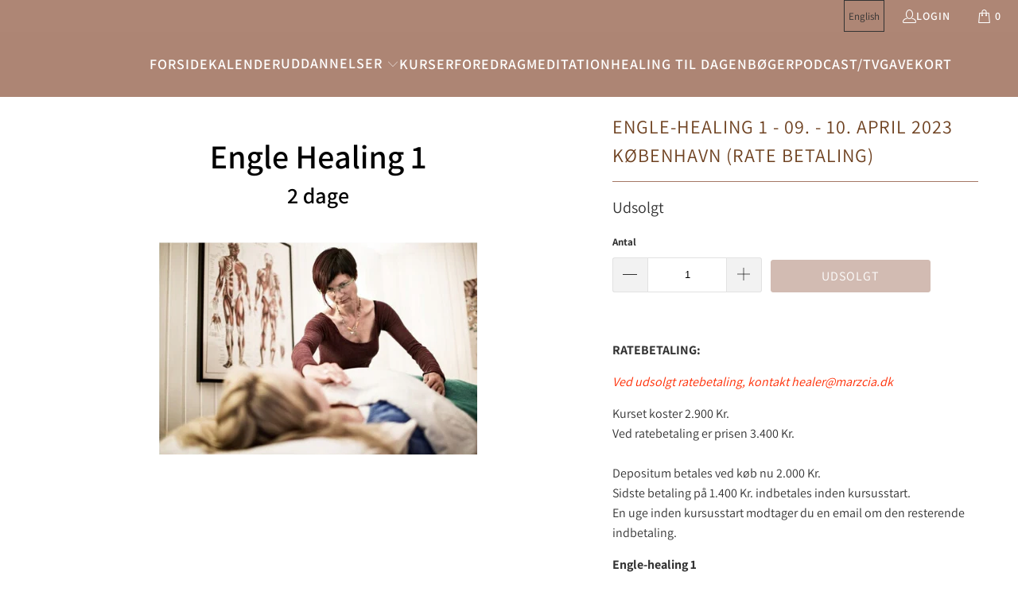

--- FILE ---
content_type: text/html; charset=utf-8
request_url: https://shop.marzcia.dk/products/engle-healing-1-09-10-april-2023-kobenhavn-rate-betaling
body_size: 37861
content:
<!DOCTYPE html>
<html class="no-js no-touch" lang="da">
  <head>
  <script type="application/vnd.locksmith+json" data-locksmith>{"version":"v256","locked":false,"initialized":true,"scope":"product","access_granted":true,"access_denied":false,"requires_customer":false,"manual_lock":false,"remote_lock":false,"has_timeout":false,"remote_rendered":null,"hide_resource":false,"hide_links_to_resource":false,"transparent":true,"locks":{"all":[],"opened":[]},"keys":[],"keys_signature":"f12e7744bf9af8c9b8d987bd53ccf6bae4fac68f35eb3875fd17b05967be6c2d","state":{"template":"product","theme":187050852678,"product":"engle-healing-1-09-10-april-2023-kobenhavn-rate-betaling","collection":null,"page":null,"blog":null,"article":null,"app":null},"now":1769819943,"path":"\/products\/engle-healing-1-09-10-april-2023-kobenhavn-rate-betaling","locale_root_url":"\/","canonical_url":"https:\/\/shop.marzcia.dk\/products\/engle-healing-1-09-10-april-2023-kobenhavn-rate-betaling","customer_id":null,"customer_id_signature":"f12e7744bf9af8c9b8d987bd53ccf6bae4fac68f35eb3875fd17b05967be6c2d","cart":null}</script><script data-locksmith>!function(){undefined;!function(){var s=window.Locksmith={},e=document.querySelector('script[type="application/vnd.locksmith+json"]'),n=e&&e.innerHTML;if(s.state={},s.util={},s.loading=!1,n)try{s.state=JSON.parse(n)}catch(d){}if(document.addEventListener&&document.querySelector){var o,i,a,t=[76,79,67,75,83,77,73,84,72,49,49],c=function(){i=t.slice(0)},l="style",r=function(e){e&&27!==e.keyCode&&"click"!==e.type||(document.removeEventListener("keydown",r),document.removeEventListener("click",r),o&&document.body.removeChild(o),o=null)};c(),document.addEventListener("keyup",function(e){if(e.keyCode===i[0]){if(clearTimeout(a),i.shift(),0<i.length)return void(a=setTimeout(c,1e3));c(),r(),(o=document.createElement("div"))[l].width="50%",o[l].maxWidth="1000px",o[l].height="85%",o[l].border="1px rgba(0, 0, 0, 0.2) solid",o[l].background="rgba(255, 255, 255, 0.99)",o[l].borderRadius="4px",o[l].position="fixed",o[l].top="50%",o[l].left="50%",o[l].transform="translateY(-50%) translateX(-50%)",o[l].boxShadow="0 2px 5px rgba(0, 0, 0, 0.3), 0 0 100vh 100vw rgba(0, 0, 0, 0.5)",o[l].zIndex="2147483645";var t=document.createElement("textarea");t.value=JSON.stringify(JSON.parse(n),null,2),t[l].border="none",t[l].display="block",t[l].boxSizing="border-box",t[l].width="100%",t[l].height="100%",t[l].background="transparent",t[l].padding="22px",t[l].fontFamily="monospace",t[l].fontSize="14px",t[l].color="#333",t[l].resize="none",t[l].outline="none",t.readOnly=!0,o.appendChild(t),document.body.appendChild(o),t.addEventListener("click",function(e){e.stopImmediatePropagation()}),t.select(),document.addEventListener("keydown",r),document.addEventListener("click",r)}})}s.isEmbedded=-1!==window.location.search.indexOf("_ab=0&_fd=0&_sc=1"),s.path=s.state.path||window.location.pathname,s.basePath=s.state.locale_root_url.concat("/apps/locksmith").replace(/^\/\//,"/"),s.reloading=!1,s.util.console=window.console||{log:function(){},error:function(){}},s.util.makeUrl=function(e,t){var n,o=s.basePath+e,i=[],a=s.cache();for(n in a)i.push(n+"="+encodeURIComponent(a[n]));for(n in t)i.push(n+"="+encodeURIComponent(t[n]));return s.state.customer_id&&(i.push("customer_id="+encodeURIComponent(s.state.customer_id)),i.push("customer_id_signature="+encodeURIComponent(s.state.customer_id_signature))),o+=(-1===o.indexOf("?")?"?":"&")+i.join("&")},s._initializeCallbacks=[],s.on=function(e,t){if("initialize"!==e)throw'Locksmith.on() currently only supports the "initialize" event';s._initializeCallbacks.push(t)},s.initializeSession=function(e){if(!s.isEmbedded){var t=!1,n=!0,o=!0;(e=e||{}).silent&&(o=n=!(t=!0)),s.ping({silent:t,spinner:n,reload:o,callback:function(){s._initializeCallbacks.forEach(function(e){e()})}})}},s.cache=function(e){var t={};try{var n=function i(e){return(document.cookie.match("(^|; )"+e+"=([^;]*)")||0)[2]};t=JSON.parse(decodeURIComponent(n("locksmith-params")||"{}"))}catch(d){}if(e){for(var o in e)t[o]=e[o];document.cookie="locksmith-params=; expires=Thu, 01 Jan 1970 00:00:00 GMT; path=/",document.cookie="locksmith-params="+encodeURIComponent(JSON.stringify(t))+"; path=/"}return t},s.cache.cart=s.state.cart,s.cache.cartLastSaved=null,s.params=s.cache(),s.util.reload=function(){s.reloading=!0;try{window.location.href=window.location.href.replace(/#.*/,"")}catch(d){s.util.console.error("Preferred reload method failed",d),window.location.reload()}},s.cache.saveCart=function(e){if(!s.cache.cart||s.cache.cart===s.cache.cartLastSaved)return e?e():null;var t=s.cache.cartLastSaved;s.cache.cartLastSaved=s.cache.cart,fetch("/cart/update.js",{method:"POST",headers:{"Content-Type":"application/json",Accept:"application/json"},body:JSON.stringify({attributes:{locksmith:s.cache.cart}})}).then(function(e){if(!e.ok)throw new Error("Cart update failed: "+e.status);return e.json()}).then(function(){e&&e()})["catch"](function(e){if(s.cache.cartLastSaved=t,!s.reloading)throw e})},s.util.spinnerHTML='<style>body{background:#FFF}@keyframes spin{from{transform:rotate(0deg)}to{transform:rotate(360deg)}}#loading{display:flex;width:100%;height:50vh;color:#777;align-items:center;justify-content:center}#loading .spinner{display:block;animation:spin 600ms linear infinite;position:relative;width:50px;height:50px}#loading .spinner-ring{stroke:currentColor;stroke-dasharray:100%;stroke-width:2px;stroke-linecap:round;fill:none}</style><div id="loading"><div class="spinner"><svg width="100%" height="100%"><svg preserveAspectRatio="xMinYMin"><circle class="spinner-ring" cx="50%" cy="50%" r="45%"></circle></svg></svg></div></div>',s.util.clobberBody=function(e){document.body.innerHTML=e},s.util.clobberDocument=function(e){e.responseText&&(e=e.responseText),document.documentElement&&document.removeChild(document.documentElement);var t=document.open("text/html","replace");t.writeln(e),t.close(),setTimeout(function(){var e=t.querySelector("[autofocus]");e&&e.focus()},100)},s.util.serializeForm=function(e){if(e&&"FORM"===e.nodeName){var t,n,o={};for(t=e.elements.length-1;0<=t;t-=1)if(""!==e.elements[t].name)switch(e.elements[t].nodeName){case"INPUT":switch(e.elements[t].type){default:case"text":case"hidden":case"password":case"button":case"reset":case"submit":o[e.elements[t].name]=e.elements[t].value;break;case"checkbox":case"radio":e.elements[t].checked&&(o[e.elements[t].name]=e.elements[t].value);break;case"file":}break;case"TEXTAREA":o[e.elements[t].name]=e.elements[t].value;break;case"SELECT":switch(e.elements[t].type){case"select-one":o[e.elements[t].name]=e.elements[t].value;break;case"select-multiple":for(n=e.elements[t].options.length-1;0<=n;n-=1)e.elements[t].options[n].selected&&(o[e.elements[t].name]=e.elements[t].options[n].value)}break;case"BUTTON":switch(e.elements[t].type){case"reset":case"submit":case"button":o[e.elements[t].name]=e.elements[t].value}}return o}},s.util.on=function(e,a,s,t){t=t||document;var c="locksmith-"+e+a,n=function(e){var t=e.target,n=e.target.parentElement,o=t&&t.className&&(t.className.baseVal||t.className)||"",i=n&&n.className&&(n.className.baseVal||n.className)||"";("string"==typeof o&&-1!==o.split(/\s+/).indexOf(a)||"string"==typeof i&&-1!==i.split(/\s+/).indexOf(a))&&!e[c]&&(e[c]=!0,s(e))};t.attachEvent?t.attachEvent(e,n):t.addEventListener(e,n,!1)},s.util.enableActions=function(e){s.util.on("click","locksmith-action",function(e){e.preventDefault();var t=e.target;t.dataset.confirmWith&&!confirm(t.dataset.confirmWith)||(t.disabled=!0,t.innerText=t.dataset.disableWith,s.post("/action",t.dataset.locksmithParams,{spinner:!1,type:"text",success:function(e){(e=JSON.parse(e.responseText)).message&&alert(e.message),s.util.reload()}}))},e)},s.util.inject=function(e,t){var n=["data","locksmith","append"];if(-1!==t.indexOf(n.join("-"))){var o=document.createElement("div");o.innerHTML=t,e.appendChild(o)}else e.innerHTML=t;var i,a,s=e.querySelectorAll("script");for(a=0;a<s.length;++a){i=s[a];var c=document.createElement("script");if(i.type&&(c.type=i.type),i.src)c.src=i.src;else{var l=document.createTextNode(i.innerHTML);c.appendChild(l)}e.appendChild(c)}var r=e.querySelector("[autofocus]");r&&r.focus()},s.post=function(e,t,n){!1!==(n=n||{}).spinner&&s.util.clobberBody(s.util.spinnerHTML);var o={};n.container===document?(o.layout=1,n.success=function(e){s.util.clobberDocument(e)}):n.container&&(o.layout=0,n.success=function(e){var t=document.getElementById(n.container);s.util.inject(t,e),t.id===t.firstChild.id&&t.parentElement.replaceChild(t.firstChild,t)}),n.form_type&&(t.form_type=n.form_type),n.include_layout_classes!==undefined&&(t.include_layout_classes=n.include_layout_classes),n.lock_id!==undefined&&(t.lock_id=n.lock_id),s.loading=!0;var i=s.util.makeUrl(e,o),a="json"===n.type||"text"===n.type;fetch(i,{method:"POST",headers:{"Content-Type":"application/json",Accept:a?"application/json":"text/html"},body:JSON.stringify(t)}).then(function(e){if(!e.ok)throw new Error("Request failed: "+e.status);return e.text()}).then(function(e){var t=n.success||s.util.clobberDocument;t(a?{responseText:e}:e)})["catch"](function(e){if(!s.reloading)if("dashboard.weglot.com"!==window.location.host){if(!n.silent)throw alert("Something went wrong! Please refresh and try again."),e;console.error(e)}else console.error(e)})["finally"](function(){s.loading=!1})},s.postResource=function(e,t){e.path=s.path,e.search=window.location.search,e.state=s.state,e.passcode&&(e.passcode=e.passcode.trim()),e.email&&(e.email=e.email.trim()),e.state.cart=s.cache.cart,e.locksmith_json=s.jsonTag,e.locksmith_json_signature=s.jsonTagSignature,s.post("/resource",e,t)},s.ping=function(e){if(!s.isEmbedded){e=e||{};s.post("/ping",{path:s.path,search:window.location.search,state:s.state},{spinner:!!e.spinner,silent:"undefined"==typeof e.silent||e.silent,type:"text",success:function(e){e&&e.responseText?(e=JSON.parse(e.responseText)).messages&&0<e.messages.length&&s.showMessages(e.messages):console.error("[Locksmith] Invalid result in ping callback:",e)}})}},s.timeoutMonitor=function(){var e=s.cache.cart;s.ping({callback:function(){e!==s.cache.cart||setTimeout(function(){s.timeoutMonitor()},6e4)}})},s.showMessages=function(e){var t=document.createElement("div");t.style.position="fixed",t.style.left=0,t.style.right=0,t.style.bottom="-50px",t.style.opacity=0,t.style.background="#191919",t.style.color="#ddd",t.style.transition="bottom 0.2s, opacity 0.2s",t.style.zIndex=999999,t.innerHTML="        <style>          .locksmith-ab .locksmith-b { display: none; }          .locksmith-ab.toggled .locksmith-b { display: flex; }          .locksmith-ab.toggled .locksmith-a { display: none; }          .locksmith-flex { display: flex; flex-wrap: wrap; justify-content: space-between; align-items: center; padding: 10px 20px; }          .locksmith-message + .locksmith-message { border-top: 1px #555 solid; }          .locksmith-message a { color: inherit; font-weight: bold; }          .locksmith-message a:hover { color: inherit; opacity: 0.8; }          a.locksmith-ab-toggle { font-weight: inherit; text-decoration: underline; }          .locksmith-text { flex-grow: 1; }          .locksmith-cta { flex-grow: 0; text-align: right; }          .locksmith-cta button { transform: scale(0.8); transform-origin: left; }          .locksmith-cta > * { display: block; }          .locksmith-cta > * + * { margin-top: 10px; }          .locksmith-message a.locksmith-close { flex-grow: 0; text-decoration: none; margin-left: 15px; font-size: 30px; font-family: monospace; display: block; padding: 2px 10px; }                    @media screen and (max-width: 600px) {            .locksmith-wide-only { display: none !important; }            .locksmith-flex { padding: 0 15px; }            .locksmith-flex > * { margin-top: 5px; margin-bottom: 5px; }            .locksmith-cta { text-align: left; }          }                    @media screen and (min-width: 601px) {            .locksmith-narrow-only { display: none !important; }          }        </style>      "+e.map(function(e){return'<div class="locksmith-message">'+e+"</div>"}).join(""),document.body.appendChild(t),document.body.style.position="relative",document.body.parentElement.style.paddingBottom=t.offsetHeight+"px",setTimeout(function(){t.style.bottom=0,t.style.opacity=1},50),s.util.on("click","locksmith-ab-toggle",function(e){e.preventDefault();for(var t=e.target.parentElement;-1===t.className.split(" ").indexOf("locksmith-ab");)t=t.parentElement;-1!==t.className.split(" ").indexOf("toggled")?t.className=t.className.replace("toggled",""):t.className=t.className+" toggled"}),s.util.enableActions(t)}}()}();</script>
      <script data-locksmith>Locksmith.cache.cart=null</script>

  <script data-locksmith>Locksmith.jsonTag="{\"version\":\"v256\",\"locked\":false,\"initialized\":true,\"scope\":\"product\",\"access_granted\":true,\"access_denied\":false,\"requires_customer\":false,\"manual_lock\":false,\"remote_lock\":false,\"has_timeout\":false,\"remote_rendered\":null,\"hide_resource\":false,\"hide_links_to_resource\":false,\"transparent\":true,\"locks\":{\"all\":[],\"opened\":[]},\"keys\":[],\"keys_signature\":\"f12e7744bf9af8c9b8d987bd53ccf6bae4fac68f35eb3875fd17b05967be6c2d\",\"state\":{\"template\":\"product\",\"theme\":187050852678,\"product\":\"engle-healing-1-09-10-april-2023-kobenhavn-rate-betaling\",\"collection\":null,\"page\":null,\"blog\":null,\"article\":null,\"app\":null},\"now\":1769819943,\"path\":\"\\\/products\\\/engle-healing-1-09-10-april-2023-kobenhavn-rate-betaling\",\"locale_root_url\":\"\\\/\",\"canonical_url\":\"https:\\\/\\\/shop.marzcia.dk\\\/products\\\/engle-healing-1-09-10-april-2023-kobenhavn-rate-betaling\",\"customer_id\":null,\"customer_id_signature\":\"f12e7744bf9af8c9b8d987bd53ccf6bae4fac68f35eb3875fd17b05967be6c2d\",\"cart\":null}";Locksmith.jsonTagSignature="bd3ccbd2c6b9709c8378f42b4bd450bb97b8d07a8ab3fb47e89b6ed4e7b2372e"</script>
  <script>
    window.Store = window.Store || {};
    window.Store.id = 32598032515;
  </script>    <meta charset="utf-8">
    <meta http-equiv="cleartype" content="on">
    <meta name="robots" content="index,follow">

    <!-- Mobile Specific Metas -->
    <meta name="HandheldFriendly" content="True">
    <meta name="MobileOptimized" content="320">
    <meta name="viewport" content="width=device-width,initial-scale=1">
    <meta name="theme-color" content="#ffffff">

    
    <title>
      Engle-healing 1 - 09. - 10. april 2023 KØBENHAVN (RATE BETALING) - Marzcia
    </title>

    
<meta name="description" content="RATEBETALING: Ved udsolgt ratebetaling, kontakt healer@marzcia.dk Kurset koster 2.900 Kr.Ved ratebetaling er prisen 3.400 Kr.Depositum betales ved køb nu 2.000 Kr.Sidste betaling på 1.400 Kr. indbetales inden kursusstart.En uge inden kursusstart modtager du en email om den resterende indbetaling. Engle-healing 1 2 dage"/>


    <link rel="preconnect" href="https://fonts.shopifycdn.com" />
    <link rel="preconnect" href="https://cdn.shopify.com" />
    <link rel="preconnect" href="https://cdn.shopifycloud.com" />

    <link rel="dns-prefetch" href="https://v.shopify.com" />
    <link rel="dns-prefetch" href="https://www.youtube.com" />
    <link rel="dns-prefetch" href="https://vimeo.com" />

    <link href="//shop.marzcia.dk/cdn/shop/t/62/assets/jquery.min.js?v=147293088974801289311768079943" as="script" rel="preload">

    <!-- Stylesheet for Fancybox library -->
    <link rel="stylesheet" href="//shop.marzcia.dk/cdn/shop/t/62/assets/fancybox.css?v=19278034316635137701768079943" type="text/css" media="all" defer>

    <!-- Stylesheets for Turbo -->
    <link href="//shop.marzcia.dk/cdn/shop/t/62/assets/styles.css?v=181382494679057177201768766100" rel="stylesheet" type="text/css" media="all" />

    <!-- Icons -->
    
      <link rel="shortcut icon" type="image/x-icon" href="//shop.marzcia.dk/cdn/shop/t/62/assets/favicon.png?v=148718616098839658131768079943">
    
    <link rel="canonical" href="https://shop.marzcia.dk/products/engle-healing-1-09-10-april-2023-kobenhavn-rate-betaling"/>

    

    

    
      <script src="//shop.marzcia.dk/cdn/shop/t/62/assets/currencies.js?v=1648699478663843391768079943" defer></script>
    

    
    <script>
      window.PXUTheme = window.PXUTheme || {};
      window.PXUTheme.version = '9.5.1';
      window.PXUTheme.name = 'Turbo';
    </script>
    


    
<template id="price-ui"><span class="price " data-price></span><span class="compare-at-price" data-compare-at-price></span><span class="unit-pricing" data-unit-pricing></span></template>
    <template id="price-ui-badge"><div class="price-ui-badge__sticker price-ui-badge__sticker--">
    <span class="price-ui-badge__sticker-text" data-badge></span>
  </div></template>
    
    <template id="price-ui__price"><span class="money" data-price></span></template>
    <template id="price-ui__price-range"></template>
    <template id="price-ui__unit-pricing"></template>
    <template id="price-ui-badge__percent-savings-range"></template>
    <template id="price-ui-badge__percent-savings"></template>
    <template id="price-ui-badge__price-savings-range"></template>
    <template id="price-ui-badge__price-savings"></template>
    <template id="price-ui-badge__on-sale"></template>
    <template id="price-ui-badge__sold-out">Udsolgt</template>
    <template id="price-ui-badge__in-stock"></template>
    


    <script>
      
window.PXUTheme = window.PXUTheme || {};


window.PXUTheme.theme_settings = {};
window.PXUTheme.currency = {};
window.PXUTheme.routes = window.PXUTheme.routes || {};


window.PXUTheme.theme_settings.display_tos_checkbox = true;
window.PXUTheme.theme_settings.go_to_checkout = true;
window.PXUTheme.theme_settings.cart_action = "ajax";
window.PXUTheme.theme_settings.cart_shipping_calculator = false;


window.PXUTheme.theme_settings.collection_swatches = false;
window.PXUTheme.theme_settings.collection_secondary_image = false;


window.PXUTheme.currency.show_multiple_currencies = false;
window.PXUTheme.currency.shop_currency = "DKK";
window.PXUTheme.currency.default_currency = "USD";
window.PXUTheme.currency.display_format = "money_format";
window.PXUTheme.currency.money_format = "{{amount_with_comma_separator}} kr";
window.PXUTheme.currency.money_format_no_currency = "{{amount_with_comma_separator}} kr";
window.PXUTheme.currency.money_format_currency = "{{amount_with_comma_separator}} DKK";
window.PXUTheme.currency.native_multi_currency = true;
window.PXUTheme.currency.iso_code = "DKK";
window.PXUTheme.currency.symbol = "kr.";


window.PXUTheme.theme_settings.display_inventory_left = true;
window.PXUTheme.theme_settings.inventory_threshold = 100;
window.PXUTheme.theme_settings.limit_quantity = false;


window.PXUTheme.theme_settings.menu_position = null;


window.PXUTheme.theme_settings.newsletter_popup = false;
window.PXUTheme.theme_settings.newsletter_popup_days = "2";
window.PXUTheme.theme_settings.newsletter_popup_mobile = true;
window.PXUTheme.theme_settings.newsletter_popup_seconds = 2;


window.PXUTheme.theme_settings.pagination_type = "load_more";


window.PXUTheme.theme_settings.enable_shopify_collection_badges = false;
window.PXUTheme.theme_settings.quick_shop_thumbnail_position = null;
window.PXUTheme.theme_settings.product_form_style = "radio";
window.PXUTheme.theme_settings.sale_banner_enabled = true;
window.PXUTheme.theme_settings.display_savings = true;
window.PXUTheme.theme_settings.display_sold_out_price = false;
window.PXUTheme.theme_settings.free_text = "Free";
window.PXUTheme.theme_settings.video_looping = null;
window.PXUTheme.theme_settings.quick_shop_style = "popup";
window.PXUTheme.theme_settings.hover_enabled = false;


window.PXUTheme.routes.cart_url = "/cart";
window.PXUTheme.routes.cart_update_url = "/cart/update";
window.PXUTheme.routes.root_url = "/";
window.PXUTheme.routes.search_url = "/search";
window.PXUTheme.routes.all_products_collection_url = "/collections/all";
window.PXUTheme.routes.product_recommendations_url = "/recommendations/products";
window.PXUTheme.routes.predictive_search_url = "/search/suggest";


window.PXUTheme.theme_settings.image_loading_style = "blur-up";


window.PXUTheme.theme_settings.enable_autocomplete = true;


window.PXUTheme.theme_settings.page_dots_enabled = false;
window.PXUTheme.theme_settings.slideshow_arrow_size = "light";


window.PXUTheme.theme_settings.quick_shop_enabled = false;


window.PXUTheme.theme_settings.enable_back_to_top_button = false;


window.PXUTheme.translation = {};


window.PXUTheme.translation.agree_to_terms_warning = "Du skal læse og acceptere handelsbetingelserne for at komme til kassen.";
window.PXUTheme.translation.one_item_left = "stk. tilbage";
window.PXUTheme.translation.items_left_text = "stk. tilbage";
window.PXUTheme.translation.cart_savings_text = "Sparet totalt";
window.PXUTheme.translation.cart_discount_text = "Rabat";
window.PXUTheme.translation.cart_subtotal_text = "Subtotal";
window.PXUTheme.translation.cart_remove_text = "Fjern";
window.PXUTheme.translation.cart_free_text = "";


window.PXUTheme.translation.newsletter_success_text = "Tak, fordi du har tilmeldt dig vores  email liste!";


window.PXUTheme.translation.notify_email = "Email ";
window.PXUTheme.translation.notify_email_value = "Translation missing: da.contact.fields.email";
window.PXUTheme.translation.notify_email_send = "Send";
window.PXUTheme.translation.notify_message_first = "Giv mig besked når";
window.PXUTheme.translation.notify_message_last = "bliver tilgængelig -";
window.PXUTheme.translation.notify_success_text = "Tak! Vi giver dig besked, når dette produkt bliver tilgængeligt!";


window.PXUTheme.translation.add_to_cart = "Læg i kurv";
window.PXUTheme.translation.coming_soon_text = " Kommer snart";
window.PXUTheme.translation.sold_out_text = "Udsolgt";
window.PXUTheme.translation.sale_text = "Salg";
window.PXUTheme.translation.savings_text = "Du sparer";
window.PXUTheme.translation.percent_off_text = "Translation missing: da.products.product.percent_off";
window.PXUTheme.translation.from_text = "Fra";
window.PXUTheme.translation.new_text = "Ny";
window.PXUTheme.translation.pre_order_text = "Forud bestille";
window.PXUTheme.translation.unavailable_text = "Ikke tilgængelig";


window.PXUTheme.translation.all_results = "Vis alle resultater";
window.PXUTheme.translation.no_results = "Ingen resultat!";


window.PXUTheme.media_queries = {};
window.PXUTheme.media_queries.small = window.matchMedia( "(max-width: 480px)" );
window.PXUTheme.media_queries.medium = window.matchMedia( "(max-width: 798px)" );
window.PXUTheme.media_queries.large = window.matchMedia( "(min-width: 799px)" );
window.PXUTheme.media_queries.larger = window.matchMedia( "(min-width: 960px)" );
window.PXUTheme.media_queries.xlarge = window.matchMedia( "(min-width: 1200px)" );
window.PXUTheme.media_queries.ie10 = window.matchMedia( "all and (-ms-high-contrast: none), (-ms-high-contrast: active)" );
window.PXUTheme.media_queries.tablet = window.matchMedia( "only screen and (min-width: 799px) and (max-width: 1024px)" );
window.PXUTheme.media_queries.mobile_and_tablet = window.matchMedia( "(max-width: 1024px)" );

    </script>

    

    
      <script src="//shop.marzcia.dk/cdn/shop/t/62/assets/instantclick.min.js?v=20092422000980684151768079943" data-no-instant defer></script>

      <script data-no-instant>
        window.addEventListener('DOMContentLoaded', function() {

          function inIframe() {
            try {
              return window.self !== window.top;
            } catch (e) {
              return true;
            }
          }

          if (!inIframe()){
            InstantClick.on('change', function() {

              $('head script[src*="shopify"]').each(function() {
                var script = document.createElement('script');
                script.type = 'text/javascript';
                script.src = $(this).attr('src');

                $('body').append(script);
              });

              $('body').removeClass('fancybox-active');
              $.fancybox.destroy();

              InstantClick.init();

            });
          }
        });
      </script>
    

    <script>
      
    </script>

    <script>window.performance && window.performance.mark && window.performance.mark('shopify.content_for_header.start');</script><meta id="shopify-digital-wallet" name="shopify-digital-wallet" content="/32598032515/digital_wallets/dialog">
<link rel="alternate" hreflang="x-default" href="https://shop.marzcia.dk/products/engle-healing-1-09-10-april-2023-kobenhavn-rate-betaling">
<link rel="alternate" hreflang="da" href="https://shop.marzcia.dk/products/engle-healing-1-09-10-april-2023-kobenhavn-rate-betaling">
<link rel="alternate" hreflang="en" href="https://shop.marzcia.dk/en/products/engle-healing-1-09-10-april-2023-kobenhavn-rate-betaling">
<link rel="alternate" type="application/json+oembed" href="https://shop.marzcia.dk/products/engle-healing-1-09-10-april-2023-kobenhavn-rate-betaling.oembed">
<script async="async" src="/checkouts/internal/preloads.js?locale=da-DK"></script>
<script id="shopify-features" type="application/json">{"accessToken":"e74cea6ea10f7f7f5662f47fb80c28bc","betas":["rich-media-storefront-analytics"],"domain":"shop.marzcia.dk","predictiveSearch":true,"shopId":32598032515,"locale":"da"}</script>
<script>var Shopify = Shopify || {};
Shopify.shop = "marzcia.myshopify.com";
Shopify.locale = "da";
Shopify.currency = {"active":"DKK","rate":"1.0"};
Shopify.country = "DK";
Shopify.theme = {"name":"18 Januar 2026","id":187050852678,"schema_name":"Turbo","schema_version":"9.5.1","theme_store_id":null,"role":"main"};
Shopify.theme.handle = "null";
Shopify.theme.style = {"id":null,"handle":null};
Shopify.cdnHost = "shop.marzcia.dk/cdn";
Shopify.routes = Shopify.routes || {};
Shopify.routes.root = "/";</script>
<script type="module">!function(o){(o.Shopify=o.Shopify||{}).modules=!0}(window);</script>
<script>!function(o){function n(){var o=[];function n(){o.push(Array.prototype.slice.apply(arguments))}return n.q=o,n}var t=o.Shopify=o.Shopify||{};t.loadFeatures=n(),t.autoloadFeatures=n()}(window);</script>
<script id="shop-js-analytics" type="application/json">{"pageType":"product"}</script>
<script defer="defer" async type="module" src="//shop.marzcia.dk/cdn/shopifycloud/shop-js/modules/v2/client.init-shop-cart-sync_BWUFHQxD.da.esm.js"></script>
<script defer="defer" async type="module" src="//shop.marzcia.dk/cdn/shopifycloud/shop-js/modules/v2/chunk.common_CxPaeDJ-.esm.js"></script>
<script defer="defer" async type="module" src="//shop.marzcia.dk/cdn/shopifycloud/shop-js/modules/v2/chunk.modal_DY3Xiats.esm.js"></script>
<script type="module">
  await import("//shop.marzcia.dk/cdn/shopifycloud/shop-js/modules/v2/client.init-shop-cart-sync_BWUFHQxD.da.esm.js");
await import("//shop.marzcia.dk/cdn/shopifycloud/shop-js/modules/v2/chunk.common_CxPaeDJ-.esm.js");
await import("//shop.marzcia.dk/cdn/shopifycloud/shop-js/modules/v2/chunk.modal_DY3Xiats.esm.js");

  window.Shopify.SignInWithShop?.initShopCartSync?.({"fedCMEnabled":true,"windoidEnabled":true});

</script>
<script>(function() {
  var isLoaded = false;
  function asyncLoad() {
    if (isLoaded) return;
    isLoaded = true;
    var urls = ["https:\/\/chimpstatic.com\/mcjs-connected\/js\/users\/30105903f08193cec756bcd27\/57efdc7d25d8e532da2ffec6f.js?shop=marzcia.myshopify.com"];
    for (var i = 0; i < urls.length; i++) {
      var s = document.createElement('script');
      s.type = 'text/javascript';
      s.async = true;
      s.src = urls[i];
      var x = document.getElementsByTagName('script')[0];
      x.parentNode.insertBefore(s, x);
    }
  };
  if(window.attachEvent) {
    window.attachEvent('onload', asyncLoad);
  } else {
    window.addEventListener('load', asyncLoad, false);
  }
})();</script>
<script id="__st">var __st={"a":32598032515,"offset":3600,"reqid":"cd7b5d0e-74fe-4aab-9a77-d9825040d336-1769819942","pageurl":"shop.marzcia.dk\/products\/engle-healing-1-09-10-april-2023-kobenhavn-rate-betaling","u":"c926bfc4d162","p":"product","rtyp":"product","rid":7779614982363};</script>
<script>window.ShopifyPaypalV4VisibilityTracking = true;</script>
<script id="captcha-bootstrap">!function(){'use strict';const t='contact',e='account',n='new_comment',o=[[t,t],['blogs',n],['comments',n],[t,'customer']],c=[[e,'customer_login'],[e,'guest_login'],[e,'recover_customer_password'],[e,'create_customer']],r=t=>t.map((([t,e])=>`form[action*='/${t}']:not([data-nocaptcha='true']) input[name='form_type'][value='${e}']`)).join(','),a=t=>()=>t?[...document.querySelectorAll(t)].map((t=>t.form)):[];function s(){const t=[...o],e=r(t);return a(e)}const i='password',u='form_key',d=['recaptcha-v3-token','g-recaptcha-response','h-captcha-response',i],f=()=>{try{return window.sessionStorage}catch{return}},m='__shopify_v',_=t=>t.elements[u];function p(t,e,n=!1){try{const o=window.sessionStorage,c=JSON.parse(o.getItem(e)),{data:r}=function(t){const{data:e,action:n}=t;return t[m]||n?{data:e,action:n}:{data:t,action:n}}(c);for(const[e,n]of Object.entries(r))t.elements[e]&&(t.elements[e].value=n);n&&o.removeItem(e)}catch(o){console.error('form repopulation failed',{error:o})}}const l='form_type',E='cptcha';function T(t){t.dataset[E]=!0}const w=window,h=w.document,L='Shopify',v='ce_forms',y='captcha';let A=!1;((t,e)=>{const n=(g='f06e6c50-85a8-45c8-87d0-21a2b65856fe',I='https://cdn.shopify.com/shopifycloud/storefront-forms-hcaptcha/ce_storefront_forms_captcha_hcaptcha.v1.5.2.iife.js',D={infoText:'Beskyttet af hCaptcha',privacyText:'Beskyttelse af persondata',termsText:'Vilkår'},(t,e,n)=>{const o=w[L][v],c=o.bindForm;if(c)return c(t,g,e,D).then(n);var r;o.q.push([[t,g,e,D],n]),r=I,A||(h.body.append(Object.assign(h.createElement('script'),{id:'captcha-provider',async:!0,src:r})),A=!0)});var g,I,D;w[L]=w[L]||{},w[L][v]=w[L][v]||{},w[L][v].q=[],w[L][y]=w[L][y]||{},w[L][y].protect=function(t,e){n(t,void 0,e),T(t)},Object.freeze(w[L][y]),function(t,e,n,w,h,L){const[v,y,A,g]=function(t,e,n){const i=e?o:[],u=t?c:[],d=[...i,...u],f=r(d),m=r(i),_=r(d.filter((([t,e])=>n.includes(e))));return[a(f),a(m),a(_),s()]}(w,h,L),I=t=>{const e=t.target;return e instanceof HTMLFormElement?e:e&&e.form},D=t=>v().includes(t);t.addEventListener('submit',(t=>{const e=I(t);if(!e)return;const n=D(e)&&!e.dataset.hcaptchaBound&&!e.dataset.recaptchaBound,o=_(e),c=g().includes(e)&&(!o||!o.value);(n||c)&&t.preventDefault(),c&&!n&&(function(t){try{if(!f())return;!function(t){const e=f();if(!e)return;const n=_(t);if(!n)return;const o=n.value;o&&e.removeItem(o)}(t);const e=Array.from(Array(32),(()=>Math.random().toString(36)[2])).join('');!function(t,e){_(t)||t.append(Object.assign(document.createElement('input'),{type:'hidden',name:u})),t.elements[u].value=e}(t,e),function(t,e){const n=f();if(!n)return;const o=[...t.querySelectorAll(`input[type='${i}']`)].map((({name:t})=>t)),c=[...d,...o],r={};for(const[a,s]of new FormData(t).entries())c.includes(a)||(r[a]=s);n.setItem(e,JSON.stringify({[m]:1,action:t.action,data:r}))}(t,e)}catch(e){console.error('failed to persist form',e)}}(e),e.submit())}));const S=(t,e)=>{t&&!t.dataset[E]&&(n(t,e.some((e=>e===t))),T(t))};for(const o of['focusin','change'])t.addEventListener(o,(t=>{const e=I(t);D(e)&&S(e,y())}));const B=e.get('form_key'),M=e.get(l),P=B&&M;t.addEventListener('DOMContentLoaded',(()=>{const t=y();if(P)for(const e of t)e.elements[l].value===M&&p(e,B);[...new Set([...A(),...v().filter((t=>'true'===t.dataset.shopifyCaptcha))])].forEach((e=>S(e,t)))}))}(h,new URLSearchParams(w.location.search),n,t,e,['guest_login'])})(!0,!0)}();</script>
<script integrity="sha256-4kQ18oKyAcykRKYeNunJcIwy7WH5gtpwJnB7kiuLZ1E=" data-source-attribution="shopify.loadfeatures" defer="defer" src="//shop.marzcia.dk/cdn/shopifycloud/storefront/assets/storefront/load_feature-a0a9edcb.js" crossorigin="anonymous"></script>
<script data-source-attribution="shopify.dynamic_checkout.dynamic.init">var Shopify=Shopify||{};Shopify.PaymentButton=Shopify.PaymentButton||{isStorefrontPortableWallets:!0,init:function(){window.Shopify.PaymentButton.init=function(){};var t=document.createElement("script");t.src="https://shop.marzcia.dk/cdn/shopifycloud/portable-wallets/latest/portable-wallets.da.js",t.type="module",document.head.appendChild(t)}};
</script>
<script data-source-attribution="shopify.dynamic_checkout.buyer_consent">
  function portableWalletsHideBuyerConsent(e){var t=document.getElementById("shopify-buyer-consent"),n=document.getElementById("shopify-subscription-policy-button");t&&n&&(t.classList.add("hidden"),t.setAttribute("aria-hidden","true"),n.removeEventListener("click",e))}function portableWalletsShowBuyerConsent(e){var t=document.getElementById("shopify-buyer-consent"),n=document.getElementById("shopify-subscription-policy-button");t&&n&&(t.classList.remove("hidden"),t.removeAttribute("aria-hidden"),n.addEventListener("click",e))}window.Shopify?.PaymentButton&&(window.Shopify.PaymentButton.hideBuyerConsent=portableWalletsHideBuyerConsent,window.Shopify.PaymentButton.showBuyerConsent=portableWalletsShowBuyerConsent);
</script>
<script data-source-attribution="shopify.dynamic_checkout.cart.bootstrap">document.addEventListener("DOMContentLoaded",(function(){function t(){return document.querySelector("shopify-accelerated-checkout-cart, shopify-accelerated-checkout")}if(t())Shopify.PaymentButton.init();else{new MutationObserver((function(e,n){t()&&(Shopify.PaymentButton.init(),n.disconnect())})).observe(document.body,{childList:!0,subtree:!0})}}));
</script>
<link id="shopify-accelerated-checkout-styles" rel="stylesheet" media="screen" href="https://shop.marzcia.dk/cdn/shopifycloud/portable-wallets/latest/accelerated-checkout-backwards-compat.css" crossorigin="anonymous">
<style id="shopify-accelerated-checkout-cart">
        #shopify-buyer-consent {
  margin-top: 1em;
  display: inline-block;
  width: 100%;
}

#shopify-buyer-consent.hidden {
  display: none;
}

#shopify-subscription-policy-button {
  background: none;
  border: none;
  padding: 0;
  text-decoration: underline;
  font-size: inherit;
  cursor: pointer;
}

#shopify-subscription-policy-button::before {
  box-shadow: none;
}

      </style>

<script>window.performance && window.performance.mark && window.performance.mark('shopify.content_for_header.end');</script>
    
<script src="//shop.marzcia.dk/cdn/shop/t/62/assets/bsub.js?v=130218984598036474621768079943" type="text/javascript"></script>
<link href="//shop.marzcia.dk/cdn/shop/t/62/assets/bsub.css?v=182186243058162523511768079943" rel="stylesheet" type="text/css" media="all" />
   <link href="//shop.marzcia.dk/cdn/shop/t/62/assets/bsub-custom.css?v=166803746434000210201768079943" rel="stylesheet" type="text/css" media="all" /> 
    

<meta name="author" content="Marzcia">
<meta property="og:url" content="https://shop.marzcia.dk/products/engle-healing-1-09-10-april-2023-kobenhavn-rate-betaling">
<meta property="og:site_name" content="Marzcia">




<meta property="og:type" content="product">
<meta property="og:title" content="Engle-healing 1 - 09. - 10. april 2023 KØBENHAVN (RATE BETALING)">

    
<meta property="og:image" content="https://shop.marzcia.dk/cdn/shop/products/Marzcia_Techau_6_2e7a0a0d-a646-41c3-bb26-1b010ba9e875_600x.png?v=1659677428">
<meta property="og:image:secure_url" content="https://shop.marzcia.dk/cdn/shop/products/Marzcia_Techau_6_2e7a0a0d-a646-41c3-bb26-1b010ba9e875_600x.png?v=1659677428">

      <meta property="og:image:width" content="500">
      <meta property="og:image:height" content="500">
    
  
  <meta property="product:price:amount" content="2.000,00">
  <meta property="product:price:currency" content="DKK">



<meta property="og:description" content="RATEBETALING: Ved udsolgt ratebetaling, kontakt healer@marzcia.dk Kurset koster 2.900 Kr.Ved ratebetaling er prisen 3.400 Kr.Depositum betales ved køb nu 2.000 Kr.Sidste betaling på 1.400 Kr. indbetales inden kursusstart.En uge inden kursusstart modtager du en email om den resterende indbetaling. Engle-healing 1 2 dage">




<meta name="twitter:card" content="summary">

<meta name="twitter:title" content="Engle-healing 1 - 09. - 10. april 2023 KØBENHAVN (RATE BETALING)">
<meta name="twitter:description" content="RATEBETALING: Ved udsolgt ratebetaling, kontakt healer@marzcia.dk Kurset koster 2.900 Kr.Ved ratebetaling er prisen 3.400 Kr.Depositum betales ved køb nu 2.000 Kr.Sidste betaling på 1.400 Kr. indbetales inden kursusstart.En uge inden kursusstart modtager du en email om den resterende indbetaling. Engle-healing 1 2 dage: 09. - 10. april 2023 (helligdage)Begge dage kl. 10.00-16.00Sted:Dr. Tværgade 7 (Gårdhus 1, st.+1.sal), 1302 København KLær de engle at kende som hjælper dig i dit liv. Lær at heale med engleenergi.Dette er et 2 dages intensivt kursus i at kontakte engledimensionen og kunne bruge den kontakt både til dig selv og til at heale andre. Du behøver ikke at have healet før for at deltage, men du skal være vant til guidede meditationer.Når du har sagt JA til at arbejde med dine spirituelle kontakt, vil det ofte også sætte personlige processer igang, allerede før kursus start.Processerne kan være både">
<meta name="twitter:image" content="https://shop.marzcia.dk/cdn/shop/products/Marzcia_Techau_6_2e7a0a0d-a646-41c3-bb26-1b010ba9e875_240x.png?v=1659677428">
<meta name="twitter:image:width" content="240">
<meta name="twitter:image:height" content="240">
<meta name="twitter:image:alt" content="Engle-healing 1 - 09. - 10. april 2023 KØBENHAVN (RATE BETALING)">



    
    

  <!-- BEGIN app block: shopify://apps/bold-subscriptions/blocks/bsub-embed/9ceb49f0-5fe5-4b5e-943d-f8af8985167d -->
<script id="bold-subscriptions-app-embed-script" type="text/javascript" defer>
    
        
            if (window.location.href.includes('pages/manage-subscriptions')) {
                const queryParams = new URLSearchParams(window.location.search);
                if(queryParams.has('deep_link') && queryParams.get('deep_link') === 'upsell' &&
                    queryParams.has('type') && queryParams.get('type') === 'upcoming-order-email'
                ) {
                    window.location.href=`/account/login?${queryParams.toString()}&from_msp=true`;
                }
            } else if (window.location.href.includes('/account/login')) {
                document.addEventListener('DOMContentLoaded', function() {
                    const queryParams = new URLSearchParams(window.location.search);
                    if(queryParams.has('from_msp')) {
                        queryParams.delete('from_msp');

                        let form = document.querySelector("#customer_login");

                        if(form) {
                            let input = document.createElement('input');
                            input.type = 'hidden';
                            input.name = 'return_to';
                            input.value = `https://shop.marzcia.dk/pages/manage-subscriptions?${queryParams.toString()}`;

                            form.appendChild(input);
                        }
                    }
                });
            }
        
    

    window.BOLD = window.BOLD || {};
    window.BOLD.subscriptions = window.BOLD.subscriptions || {};
    window.BOLD.subscriptions.config = window.BOLD.subscriptions.config || {};
    window.BOLD.subscriptions.config.isAppEmbedEnabled = true;
    window.BOLD.subscriptions.classes = window.BOLD.subscriptions.classes || {};
    window.BOLD.subscriptions.patches = window.BOLD.subscriptions.patches || {};
    window.BOLD.subscriptions.patches.maxCheckoutRetries = window.BOLD.subscriptions.patches.maxCheckoutRetries || 200;
    window.BOLD.subscriptions.patches.currentCheckoutRetries = window.BOLD.subscriptions.patches.currentCheckoutRetries || 0;
    window.BOLD.subscriptions.patches.maxCashierPatchAttempts = window.BOLD.subscriptions.patches.maxCashierPatchAttempts || 200;
    window.BOLD.subscriptions.patches.currentCashierPatchAttempts = window.BOLD.subscriptions.patches.currentCashierPatchAttempts || 0;
    window.BOLD.subscriptions.config.platform = 'shopify';
    window.BOLD.subscriptions.config.shopDomain = 'marzcia.myshopify.com';
    window.BOLD.subscriptions.config.customDomain = 'shop.marzcia.dk';
    window.BOLD.subscriptions.config.shopIdentifier = '32598032515';
    window.BOLD.subscriptions.config.cashierUrl = 'https://cashier.boldcommerce.com';
    window.BOLD.subscriptions.config.boldAPIBase = 'https://api.boldcommerce.com/';
    window.BOLD.subscriptions.config.cashierApplicationUUID = '2e6a2bbc-b12b-4255-abdf-a02af85c0d4e';
    window.BOLD.subscriptions.config.appUrl = 'https://sub.boldapps.net';
    window.BOLD.subscriptions.config.currencyCode = 'DKK';
    window.BOLD.subscriptions.config.checkoutType = 'shopify';
    window.BOLD.subscriptions.config.currencyFormat = "\u0026#123;\u0026#123;amount_with_comma_separator}} kr";
    window.BOLD.subscriptions.config.shopCurrencies = [{"id":7203,"currency":"DKK","currency_format":"\u0026#123;\u0026#123;amount_with_comma_separator}}","created_at":"2024-08-17 14:01:37","updated_at":"2024-08-17 14:01:37"}];
    window.BOLD.subscriptions.config.shopSettings = {"allow_msp_cancellation":true,"allow_msp_prepaid_renewal":false,"customer_can_pause_subscription":false,"customer_can_change_next_order_date":false,"customer_can_change_order_frequency":false,"customer_can_create_an_additional_order":false,"customer_can_use_passwordless_login":false,"customer_passwordless_login_redirect":false,"customer_can_add_products_to_existing_subscriptions":true,"show_currency_code":true,"stored_payment_method_policy":"required","customer_portal_path":"pages\/manage-subscriptions"};
    window.BOLD.subscriptions.config.customerLoginPath = null;
    window.BOLD.subscriptions.config.isPrepaidEnabled = window.BOLD.subscriptions.config.isPrepaidEnabled || true;
    window.BOLD.subscriptions.config.loadSubscriptionGroupFrom = 'default';
    window.BOLD.subscriptions.config.loadSubscriptionGroupFromTypes = "default";
    window.BOLD.subscriptions.config.cashierPluginOnlyMode = window.BOLD.subscriptions.config.cashierPluginOnlyMode || false;
    if (window.BOLD.subscriptions.config.waitForCheckoutLoader === undefined) {
        window.BOLD.subscriptions.config.waitForCheckoutLoader = true;
    }

    window.BOLD.subscriptions.config.addToCartFormSelectors = window.BOLD.subscriptions.config.addToCartFormSelectors || [];
    window.BOLD.subscriptions.config.addToCartButtonSelectors = window.BOLD.subscriptions.config.addToCartButtonSelectors || [];
    window.BOLD.subscriptions.config.widgetInsertBeforeSelectors = window.BOLD.subscriptions.config.widgetInsertBeforeSelectors || [];
    window.BOLD.subscriptions.config.quickAddToCartButtonSelectors = window.BOLD.subscriptions.config.quickAddToCartButtonSelectors || [];
    window.BOLD.subscriptions.config.cartElementSelectors = window.BOLD.subscriptions.config.cartElementSelectors || [];
    window.BOLD.subscriptions.config.cartTotalElementSelectors = window.BOLD.subscriptions.config.cartTotalElementSelectors || [];
    window.BOLD.subscriptions.config.lineItemSelectors = window.BOLD.subscriptions.config.lineItemSelectors || [];
    window.BOLD.subscriptions.config.lineItemNameSelectors = window.BOLD.subscriptions.config.lineItemNameSelectors || [];
    window.BOLD.subscriptions.config.checkoutButtonSelectors = window.BOLD.subscriptions.config.checkoutButtonSelectors || [];

    window.BOLD.subscriptions.config.featureFlags = window.BOLD.subscriptions.config.featureFlagOverrides || ["BE-2298-Support-Variant-Selections-In-Sub-Groups","BE-4245-Prevent-Discount-Swap-For-DD","BE-5047-apply-discount-to-product-adds","BE-4182-report-business-metric"];
    window.BOLD.subscriptions.config.subscriptionProcessingFrequency = '60';
    window.BOLD.subscriptions.config.requireMSPInitialLoadingMessage = true;
    window.BOLD.subscriptions.data = window.BOLD.subscriptions.data || {};

    // Interval text markup template
    window.BOLD.subscriptions.config.lineItemPropertyListSelectors = window.BOLD.subscriptions.config.lineItemPropertyListSelectors || [];
    window.BOLD.subscriptions.config.lineItemPropertyListSelectors.push('dl.definitionList');
    window.BOLD.subscriptions.config.lineItemPropertyListTemplate = window.BOLD.subscriptions.config.lineItemPropertyListTemplate || '<dl class="definitionList"></dl>';
    window.BOLD.subscriptions.config.lineItemPropertyTemplate = window.BOLD.subscriptions.config.lineItemPropertyTemplate || '<dt class="definitionList-key">{{key}}:</dt><dd class="definitionList-value">{{value}}</dd>';

    // Discount text markup template
    window.BOLD.subscriptions.config.discountItemTemplate = window.BOLD.subscriptions.config.discountItemTemplate || '<div class="bold-subscriptions-discount"><div class="bold-subscriptions-discount__details">{{details}}</div><div class="bold-subscriptions-discount__total">{{total}}</div></div>';


    // Constants in XMLHttpRequest are not reliable, so we will create our own
    // reference: https://developer.mozilla.org/en-US/docs/Web/API/XMLHttpRequest/readyState
    window.BOLD.subscriptions.config.XMLHttpRequest = {
        UNSENT:0,            // Client has been created. open() not called yet.
        OPENED: 1,           // open() has been called.
        HEADERS_RECEIVED: 2, // send() has been called, and headers and status are available.
        LOADING: 3,          // Downloading; responseText holds partial data.
        DONE: 4              // The operation is complete.
    };

    window.BOLD.subscriptions.config.assetBaseUrl = 'https://sub.boldapps.net';
    if (window.localStorage && window.localStorage.getItem('boldSubscriptionsAssetBaseUrl')) {
        window.BOLD.subscriptions.config.assetBaseUrl = window.localStorage.getItem('boldSubscriptionsAssetBaseUrl')
    }

    window.BOLD.subscriptions.data.subscriptionGroups = [];
    if (localStorage && localStorage.getItem('boldSubscriptionsSubscriptionGroups')) {
        window.BOLD.subscriptions.data.subscriptionGroups = JSON.parse(localStorage.getItem('boldSubscriptionsSubscriptionGroups'));
    } else {
        window.BOLD.subscriptions.data.subscriptionGroups = [{"id":41709,"billing_rules":[{"id":101224,"subscription_group_id":41709,"interval_name":"Pr. måned","billing_rule":"FREQ=MONTHLY","custom_billing_rule":""}],"is_subscription_only":false,"allow_prepaid":false,"allow_dynamic_discount":false,"is_prepaid_only":false,"should_continue_prepaid":true,"continue_prepaid_type":"as_prepaid","prepaid_durations":[{"id":41197,"subscription_group_id":41709,"total_duration":1,"discount_type":"percentage","discount_value":0}],"dynamic_discounts":[],"selection_options":[{"platform_entity_id":null}],"discount_type":"no_discount","percent_discount":0,"fixed_discount":0,"can_add_to_cart":true}];
    }

    window.BOLD.subscriptions.isFeatureFlagEnabled = function (featureFlag) {
        for (var i = 0; i < window.BOLD.subscriptions.config.featureFlags.length; i++) {
            if (window.BOLD.subscriptions.config.featureFlags[i] === featureFlag){
                return true;
            }
        }
        return false;
    }

    window.BOLD.subscriptions.logger = {
        tag: "bold_subscriptions",
        // the bold subscriptions log level
        // 0 - errors (default)
        // 1 - warnings + errors
        // 2 - info + warnings + errors
        // use window.localStorage.setItem('boldSubscriptionsLogLevel', x) to set the log level
        levels: {
            ERROR: 0,
            WARN: 1,
            INFO: 2,
        },
        level: parseInt((window.localStorage && window.localStorage.getItem('boldSubscriptionsLogLevel')) || "0", 10),
        _log: function(callArgs, level) {
            if (!window.console) {
                return null;
            }

            if (window.BOLD.subscriptions.logger.level < level) {
                return;
            }

            var params = Array.prototype.slice.call(callArgs);
            params.unshift(window.BOLD.subscriptions.logger.tag);

            switch (level) {
                case window.BOLD.subscriptions.logger.levels.INFO:
                    console.info.apply(null, params);
                    return;
                case window.BOLD.subscriptions.logger.levels.WARN:
                    console.warn.apply(null, params);
                    return;
                case window.BOLD.subscriptions.logger.levels.ERROR:
                    console.error.apply(null, params);
                    return;
                default:
                    console.log.apply(null, params);
                    return;
            }
        },
        info: function() {
            window.BOLD.subscriptions.logger._log(arguments, window.BOLD.subscriptions.logger.levels.INFO);
        },
        warn: function() {
            window.BOLD.subscriptions.logger._log(arguments, window.BOLD.subscriptions.logger.levels.WARN);
        },
        error: function() {
            window.BOLD.subscriptions.logger._log(arguments, window.BOLD.subscriptions.logger.levels.ERROR);
        }
    }

    window.BOLD.subscriptions.shouldLoadSubscriptionGroupFromAPI = function() {
        return window.BOLD.subscriptions.config.loadSubscriptionGroupFrom === window.BOLD.subscriptions.config.loadSubscriptionGroupFromTypes['BSUB_API'];
    }

    window.BOLD.subscriptions.getSubscriptionGroupFromProductId = function (productId) {
        var data = window.BOLD.subscriptions.data;
        var foundGroup = null;
        for (var i = 0; i < data.subscriptionGroups.length; i += 1) {
            var subscriptionGroup = data.subscriptionGroups[i];
            for (var j = 0; j < subscriptionGroup.selection_options.length; j += 1) {
                var selectionOption = subscriptionGroup.selection_options[j];
                if (selectionOption.platform_entity_id === productId.toString()) {
                    foundGroup = subscriptionGroup;
                    break;
                }
            }
            if (foundGroup) {
                break;
            }
        }
        return foundGroup;
    };

    window.BOLD.subscriptions.getSubscriptionGroupById = function(subGroupId) {
        var subscriptionGroups = window.BOLD.subscriptions.data.subscriptionGroups;

        for (var i = 0; i < subscriptionGroups.length; i += 1) {
            var subGroup = subscriptionGroups[i];
            if (subGroup.id === subGroupId) {
                return subGroup;
            }
        }

        return null;
    };

    window.BOLD.subscriptions.addSubscriptionGroup = function (subscriptionGroup) {
        if(!window.BOLD.subscriptions.getSubscriptionGroupById(subscriptionGroup.id))
        {
            window.BOLD.subscriptions.data.subscriptionGroups.push(subscriptionGroup);
        }
    }

    window.BOLD.subscriptions.getSubscriptionGroupPrepaidDurationById = function(subscriptionGroupId, prepaidDurationId) {
        var subscriptionGroup = window.BOLD.subscriptions.getSubscriptionGroupById(subscriptionGroupId);

        if (
            !subscriptionGroup
            || !subscriptionGroup.prepaid_durations
            || !subscriptionGroup.prepaid_durations.length
        ) {
            return null;
        }

        for (var i = 0; i < subscriptionGroup.prepaid_durations.length; i++) {
            var prepaidDuration = subscriptionGroup.prepaid_durations[i];
            if (prepaidDuration.id === prepaidDurationId) {
                return prepaidDuration;
            }
        }

        return null;
    }

    window.BOLD.subscriptions.getSubscriptionGroupBillingRuleById = function(subGroup, billingRuleId) {
        for (var i = 0; i < subGroup.billing_rules.length; i += 1) {
            var billingRule = subGroup.billing_rules[i];
            if (billingRule.id === billingRuleId) {
                return billingRule;
            }
        }

        return null;
    };

    window.BOLD.subscriptions.toggleDisabledAddToCartButtons = function(d) {
        var addToCartForms = document.querySelectorAll(window.BOLD.subscriptions.config.addToCartFormSelectors.join(','));
        var disable = !!d;
        for (var i = 0; i < addToCartForms.length; i++) {
            var addToCartForm = addToCartForms[i];
            var productId = window.BOLD.subscriptions.getProductIdFromAddToCartForm(addToCartForm);
            var subscriptionGroup = window.BOLD.subscriptions.getSubscriptionGroupFromProductId(productId);

            if(window.BOLD.subscriptions.isFeatureFlagEnabled('BS2-4659_improve_large_group_selection') ) {
                if (subscriptionGroup || window.BOLD.subscriptions.shouldLoadSubscriptionGroupFromAPI()) {
                    var addToCartButtons = addToCartForm.querySelectorAll(window.BOLD.subscriptions.config.addToCartButtonSelectors.join(','));
                    for (var j = 0; j < addToCartButtons.length; j++) {
                        var addToCartButton = addToCartButtons[j];
                        var toggleAction = disable ?  addToCartButton.setAttribute : addToCartButton.removeAttribute;

                        addToCartButton.disabled = disable;
                        toggleAction.call(addToCartButton, 'data-disabled-by-subscriptions', disable);
                    }
                }
            } else {
                if (subscriptionGroup) {
                    var addToCartButtons = addToCartForm.querySelectorAll(window.BOLD.subscriptions.config.addToCartButtonSelectors.join(','));
                    for (var j = 0; j < addToCartButtons.length; j++) {
                        var addToCartButton = addToCartButtons[j];
                        var toggleAction = disable ?  addToCartButton.setAttribute : addToCartButton.removeAttribute;

                        addToCartButton.disabled = disable;
                        toggleAction.call(addToCartButton, 'data-disabled-by-subscriptions', disable);
                    }
                }
            }

        }
    };

    window.BOLD.subscriptions.disableAddToCartButtons = function () {
        // only disable the add to cart buttons if the app isn't loaded yet
        if (!window.BOLD.subscriptions.app) {
            window.BOLD.subscriptions.toggleDisabledAddToCartButtons(true);
        } else {
            window.BOLD.subscriptions.enableAddToCartButtons();
        }
    };

    window.BOLD.subscriptions.enableAddToCartButtons = function () {
        document.removeEventListener('click', window.BOLD.subscriptions.preventSubscriptionAddToCart);
        window.BOLD.subscriptions.toggleDisabledAddToCartButtons(false);
    };

    window.BOLD.subscriptions.toggleDisabledCheckoutButtons = function(d) {
        var checkoutButtons = document.querySelectorAll(window.BOLD.subscriptions.config.checkoutButtonSelectors.join(','));
        var disable = !!d;
        for (var i = 0; i < checkoutButtons.length; i++) {
            var checkoutButton = checkoutButtons[i];
            var toggleAction = disable ? checkoutButton.setAttribute : checkoutButton.removeAttribute;

            checkoutButton.disabled = disable;
            toggleAction.call(checkoutButton, 'data-disabled-by-subscriptions', disable);
        }
    }

    window.BOLD.subscriptions.disableCheckoutButtons = function() {
        // only disable the checkout buttons if the app isn't loaded yet
        if (!window.BOLD.subscriptions.app) {
            window.BOLD.subscriptions.toggleDisabledCheckoutButtons(true);
        } else {
            window.BOLD.subscriptions.enableCheckoutButtons();
        }
    }

    window.BOLD.subscriptions.enableCheckoutButtons = function() {
        document.removeEventListener('click', window.BOLD.subscriptions.preventCheckout);
        window.BOLD.subscriptions.toggleDisabledCheckoutButtons(false);
    }

    window.BOLD.subscriptions.hasSuccessfulAddToCarts = function() {
        if (typeof(Storage) !== "undefined") {
            var successfulAddToCarts = JSON.parse(
                window.localStorage.getItem('boldSubscriptionsSuccessfulAddToCarts') || '[]'
            );
            if (successfulAddToCarts.length > 0) {
                return true;
            }
        }

        return false;
    }

    window.BOLD.subscriptions.hasPendingAddToCarts = function() {
        if (typeof(Storage) !== "undefined") {
            var pendingAddToCarts = JSON.parse(
                window.localStorage.getItem('boldSubscriptionsPendingAddToCarts') || '[]'
            );
            if (pendingAddToCarts.length > 0) {
                return true;
            }
        }

        return false;
    }

    window.BOLD.subscriptions.addJSAsset = function(src, deferred) {
        var scriptTag = document.getElementById('bold-subscriptions-app-embed-script');
        var jsElement = document.createElement('script');
        jsElement.type = 'text/javascript';
        jsElement.src = src;
        if (deferred) {
           jsElement.defer = true;
        }
        scriptTag.parentNode.insertBefore(jsElement, scriptTag);
    };

    window.BOLD.subscriptions.addCSSAsset = function(href) {
        var scriptTag = document.getElementById('bold-subscriptions-app-embed-script');
        var cssElement = document.createElement('link');
        cssElement.href = href;
        cssElement.rel = 'stylesheet';
        scriptTag.parentNode.insertBefore(cssElement, scriptTag);
    };

    window.BOLD.subscriptions.loadStorefrontAssets = function loadStorefrontAssets() {
        var assets = window.BOLD.subscriptions.config.assets;
        window.BOLD.subscriptions.addCSSAsset(window.BOLD.subscriptions.config.assetBaseUrl + '/static/' + assets['storefront.css']);
        window.BOLD.subscriptions.addJSAsset(window.BOLD.subscriptions.config.assetBaseUrl + '/static/' + assets['storefront.js'], false);
    };

    window.BOLD.subscriptions.loadCustomerPortalAssets = function loadCustomerPortalAssets() {
      if (document.getElementById('customer-portal-root') || document.getElementsByClassName('bsub-express-add-ons-widget')) {
        var assets = window.BOLD.subscriptions.config.assets;
        window.BOLD.subscriptions.addCSSAsset(window.BOLD.subscriptions.config.assetBaseUrl + '/static/' + assets['customer_portal.css']);
        window.BOLD.subscriptions.addJSAsset(window.BOLD.subscriptions.config.assetBaseUrl + '/static/' + assets['customer_portal.js'], true);
      }
    };

    window.BOLD.subscriptions.processManifest = function() {
        if (!window.BOLD.subscriptions.processedManifest) {
            window.BOLD.subscriptions.processedManifest = true;
            window.BOLD.subscriptions.config.assets = JSON.parse(this.responseText);

            
            window.BOLD.subscriptions.loadCustomerPortalAssets();
        }
    };

    window.BOLD.subscriptions.addInitialLoadingMessage = function() {
        var customerPortalNode = document.getElementById('customer-portal-root');
        if (customerPortalNode && window.BOLD.subscriptions.config.requireMSPInitialLoadingMessage) {
            customerPortalNode.innerHTML = '<div class="bold-subscriptions-loader-container"><div class="bold-subscriptions-loader"></div></div>';
        }
    }

    window.BOLD.subscriptions.contentLoaded = function() {
        window.BOLD.subscriptions.data.contentLoadedEventTriggered = true;
        window.BOLD.subscriptions.addInitialLoadingMessage();
        
    };

    window.BOLD.subscriptions.preventSubscriptionAddToCart = function(e) {
        if (e.target.matches(window.BOLD.subscriptions.config.addToCartButtonSelectors.join(',')) && e.target.form) {
            var productId = window.BOLD.subscriptions.getProductIdFromAddToCartForm(e.target.form);
            var subscriptionGroup = window.BOLD.subscriptions.getSubscriptionGroupFromProductId(productId);
            if(window.BOLD.subscriptions.isFeatureFlagEnabled('BS2-4659_improve_large_group_selection'))
            {
                if (subscriptionGroup || window.BOLD.subscriptions.shouldLoadSubscriptionGroupFromAPI()) {
                    // This code prevents products in subscription groups from being added to the cart before the
                    // Subscriptions app fully loads. Once the subscriptions app loads it will re-enable the
                    // buttons. Use window.BOLD.subscriptions.enableAddToCartButtons enable them manually.
                    e.preventDefault();
                    return false;
                }
            } else {
                if (subscriptionGroup) {
                    // This code prevents products in subscription groups from being added to the cart before the
                    // Subscriptions app fully loads. Once the subscriptions app loads it will re-enable the
                    // buttons. Use window.BOLD.subscriptions.enableAddToCartButtons enable them manually.
                    e.preventDefault();
                    return false;
                }
            }

        }
    };

    window.BOLD.subscriptions.preventCheckout = function(e) {
        if (
            e.target.matches(window.BOLD.subscriptions.config.checkoutButtonSelectors.join(','))
            && (window.BOLD.subscriptions.hasSuccessfulAddToCarts() || window.BOLD.subscriptions.hasPendingAddToCarts())
        ) {
            // This code prevents checkouts on the shop until the Subscriptions app fully loads.
            // When the Subscriptions app is ready it will enable the checkout buttons itself.
            // Use window.BOLD.subscriptions.enableCheckoutButtons to enable them manually.
            e.preventDefault();
            return false;
        }
    }

    if (!window.BOLD.subscriptions.config.legacyAssetsLoaded) {
        
        document.addEventListener('DOMContentLoaded', window.BOLD.subscriptions.contentLoaded);
    }

    if (!Element.prototype.matches) {
        Element.prototype.matches =
            Element.prototype.matchesSelector ||
            Element.prototype.mozMatchesSelector ||
            Element.prototype.msMatchesSelector ||
            Element.prototype.oMatchesSelector ||
            Element.prototype.webkitMatchesSelector ||
            function(s) {
                var matches = (this.document || this.ownerDocument).querySelectorAll(s),
                    i = matches.length;
                while (--i >= 0 && matches.item(i) !== this) {}
                return i > -1;
            };
    }

    if (!Element.prototype.closest) {
        Element.prototype.closest = function(s) {
            var el = this;

            do {
                if (Element.prototype.matches.call(el, s)) return el;
                el = el.parentElement || el.parentNode;
            } while (el !== null && el.nodeType === 1);
            return null;
        };
    }

    window.BOLD.subscriptions.setVisibilityOfAdditionalCheckoutButtons = function (isVisible) {
        if (window.BOLD.subscriptions.config.additionalCheckoutSelectors === undefined) {
            return;
        }

        var selectors = window.BOLD.subscriptions.config.additionalCheckoutSelectors;

        for (var i = 0; i < selectors.length; i++) {
            var elements = document.querySelectorAll(selectors[i]);

            for (var j = 0; j < elements.length; j++) {
                elements[j].style.display = isVisible ? 'block' : 'none';
            }
        }
    }

    window.BOLD.subscriptions.hideAdditionalCheckoutButtons = function() {
        window.BOLD.subscriptions.setVisibilityOfAdditionalCheckoutButtons(false);
    };

    window.BOLD.subscriptions.showAdditionalCheckoutButtons = function() {
        window.BOLD.subscriptions.setVisibilityOfAdditionalCheckoutButtons(true);
    };

    window.BOLD.subscriptions.enhanceMspUrls = function(data) {
        var mspUrl = 'https://sub.boldapps.net/shop/19057/customer_portal';
        var elements = document.querySelectorAll("a[href='"+mspUrl+"']");

        if(!elements.length || !data.success) {
            return;
        }

        for (var i = 0; i < elements.length; i++) {
            elements[i].href = elements[i].href + "?jwt="+data.value.jwt+"&customerId="+data.value.customerId;
        }
    };

    if (!window.BOLD.subscriptions.config.legacyAssetsLoaded) {
        window.addEventListener('load', function () {
          if (document.getElementById('customer-portal-root')) {
            window.BOLD.subscriptions.getJWT(window.BOLD.subscriptions.enhanceMspUrls);
          }
        });

        // This will be called immediately
        // Use this anonymous function to avoid polluting the global namespace
        (function() {
            var xhr = new XMLHttpRequest();
            xhr.addEventListener('load', window.BOLD.subscriptions.processManifest);
            xhr.open('GET', window.BOLD.subscriptions.config.assetBaseUrl + '/static/manifest.json?t=' + (new Date()).getTime());
            xhr.send();
        })()
    }

    window.BOLD.subscriptions.patches.patchCashier = function() {
        if (window.BOLD && window.BOLD.checkout) {
            window.BOLD.checkout.disable();
            window.BOLD.checkout.listenerFn = window.BOLD.subscriptions.patches.cashierListenerFn;
            window.BOLD.checkout.enable();
        } else if (window.BOLD.subscriptions.patches.currentCashierPatchAttempts < window.BOLD.subscriptions.patches.maxCashierPatchAttempts) {
            window.BOLD.subscriptions.patches.currentCashierPatchAttempts++;
            setTimeout(window.BOLD.subscriptions.patches.patchCashier, 100);
        }
    };

    window.BOLD.subscriptions.patches.finishCheckout = function(event, form, cart) {
        window.BOLD.subscriptions.patches.currentCheckoutRetries++;

        if (!window.BOLD.subscriptions.app
            && window.BOLD.subscriptions.patches.currentCheckoutRetries < window.BOLD.subscriptions.patches.maxCheckoutRetries
        ) {
            setTimeout(function () { window.BOLD.subscriptions.patches.finishCheckout(event, form, cart); }, 100);
            return;
        } else if (window.BOLD.subscriptions.app) {
            window.BOLD.subscriptions.patches.currentCheckoutRetries = 0;
            window.BOLD.subscriptions.app.addCartParams(form, cart);
        }

        var noSubscriptions = false;
        if ((window.BOLD.subscriptions.app && window.BOLD.subscriptions.app.successfulAddToCarts.length === 0)
            || !window.BOLD.subscriptions.app
        ) {
            noSubscriptions = true;
            event.target.dataset.cashierConfirmedNoPlugins = true;

            if (window.BOLD.subscriptions.setCashierFeatureToken) {
                window.BOLD.subscriptions.setCashierFeatureToken(false);
            }
        }

        if ((noSubscriptions && window.BOLD.subscriptions.config.cashierPluginOnlyMode)
            || (typeof BOLD.checkout.isFeatureRequired === 'function' && !BOLD.checkout.isFeatureRequired())
        ) {
            // send them to the original checkout when in plugin only mode
            // and either BSUB is there but there are no subscription products
            // or BSUB isn't there at all
            if (form.dataset.old_form_action) {
                form.action = form.dataset.old_form_action;
            }
            event.target.click();
        } else {
            // sends them to Cashier since BSUB got a chance to add it's stuff
            // and plugin only mode is not enabled
            form.submit();
        }
    };
</script>
<script id="bold-subscriptions-app-embed-platform-script" type="text/javascript" defer>
    window.BOLD.subscriptions.config.shopPlatformId = '32598032515';
    window.BOLD.subscriptions.config.appSlug = 'subscriptions';

    window.BOLD = window.BOLD || {};
    window.BOLD.subscriptions = window.BOLD.subscriptions || {};
    window.BOLD.subscriptions.data = window.BOLD.subscriptions.data || {};
    window.BOLD.subscriptions.data.platform = window.BOLD.subscriptions.data.platform || {};
    window.BOLD.subscriptions.data.platform.customer = { id: '' };
    window.BOLD.subscriptions.data.platform.product = {"id":7779614982363,"title":"Engle-healing 1 - 09. - 10. april 2023 KØBENHAVN (RATE BETALING)","handle":"engle-healing-1-09-10-april-2023-kobenhavn-rate-betaling","description":"\u003cmeta charset=\"utf-8\"\u003e\n\u003cp\u003e\u003cstrong\u003eRATEBETALING:\u003c\/strong\u003e\u003cbr\u003e\u003c\/p\u003e\n\u003cmeta charset=\"utf-8\"\u003e\n\u003cp\u003e\u003cspan style=\"color: #ff2a00;\"\u003e\u003cem\u003eVed udsolgt ratebetaling, kontakt \u003c\/em\u003e\u003cem\u003ehealer@marzcia.dk\u003c\/em\u003e\u003c\/span\u003e\u003c\/p\u003e\n\u003cmeta charset=\"utf-8\"\u003e\n\u003cp\u003e\u003cspan\u003eKurset koster 2.900 Kr.\u003c\/span\u003e\u003cbr\u003e\u003cspan\u003eVed ratebetaling er prisen 3.400 Kr.\u003c\/span\u003e\u003cbr\u003e\u003cbr\u003e\u003cspan\u003eDepositum betales ved køb nu 2.000 Kr.\u003c\/span\u003e\u003cbr\u003e\u003cspan\u003eSidste betaling på 1.400 Kr. indbetales inden kursusstart.\u003c\/span\u003e\u003cbr\u003e\u003cspan\u003eEn uge inden kursusstart modtager du en email om den resterende indbetaling.\u003c\/span\u003e\u003cbr\u003e\u003c\/p\u003e\n\u003cp\u003e\u003cstrong\u003eEngle-healing 1\u003c\/strong\u003e\u003cbr\u003e\u003c\/p\u003e\n\u003cmeta charset=\"utf-8\"\u003e\u003cmeta charset=\"utf-8\"\u003e\u003cmeta charset=\"utf-8\"\u003e\n\u003cp\u003e\u003cspan\u003e\u003cstrong\u003e2 dage:\u003c\/strong\u003e \u003c\/span\u003e\u003cbr\u003e\u003cspan mce-data-marked=\"1\"\u003e09. - 10. april 2023 (helligdage)\u003c\/span\u003e\u003cbr\u003e\u003cbr\u003e\u003cspan\u003eBegge dage kl. 10.00-16.00\u003c\/span\u003e\u003cbr\u003e\u003cbr\u003eSted:\u003cbr\u003e\u003cmeta charset=\"utf-8\"\u003e\u003cspan data-mce-fragment=\"1\"\u003eDr. Tværgade 7 (Gårdhus 1, st.+1.sal), 1302 København K\u003c\/span\u003e\u003cbr\u003e\u003cbr\u003eLær de engle at kende som hjælper dig i dit liv. Lær at heale med engleenergi.\u003cbr\u003e\u003cbr\u003eDette er et 2 dages intensivt kursus i at kontakte engledimensionen og kunne bruge den kontakt både til dig selv og til at heale andre. Du behøver ikke at have healet før for at deltage, men du skal være vant til guidede meditationer.\u003cbr\u003e\u003cbr\u003eNår du har sagt JA til at arbejde med dine spirituelle kontakt, vil det ofte også sætte personlige processer igang, allerede før kursus start.\u003cbr\u003e\u003cbr\u003eProcesserne kan være både fysiske og psykiske, så hav fokus på at det er helt normal at der kan komme en proces igang, op til kurset og efter kurset.\u003cbr\u003e\u003cbr\u003eDu medbringer selv frokost, men der vil være lidt forskellig frugt, sødt og drikkevarer i løbet af dagen.\u003cbr\u003e\u003cbr\u003eTilmeldingen er bindende, men ved afbud senest en uge (7 dage) FØR kursusstart, får du hele dit indbetalte beløb tilbage (minus gebyr på 1,9% + 1,80 kr.) Derefter er det ikke muligt med refundering af kursusgebyr.\u003cbr\u003e\u003cbr\u003eVel mødt\u003cbr\u003eMarzcia Techau\u003c\/p\u003e\n\u003cp\u003eKurset er godkendt til vedligeholdelse af din RAB-godkendelse.\u003cbr\u003eTimer\/RAB-point, svarer til de timer som fremgår af kurset.\u003cbr\u003e\u003c\/p\u003e\n\u003cmeta charset=\"utf-8\"\u003e\n\u003cp\u003e\u003ca title=\"Healingsuddannelsen Marzcia Techau\" href=\"https:\/\/www.marzcia.dk\/healing\/healinguddannelse\/\" target=\"_blank\"\u003eLæs mere om healingsuddannelserne her\u003c\/a\u003e\u003cbr\u003e\u003cbr\u003eOBS!\u003cbr\u003e*Ved aflysning af arrangement fra arrangørens side af, refunderes hele beløbet.\u003cbr\u003e*Al tekst i dette opslag, er med forbehold for trykfejl.\u003c\/p\u003e","published_at":"2022-08-05T07:31:34+02:00","created_at":"2022-08-05T07:30:26+02:00","vendor":"marzcia","type":"","tags":[],"price":200000,"price_min":200000,"price_max":200000,"available":false,"price_varies":false,"compare_at_price":null,"compare_at_price_min":0,"compare_at_price_max":0,"compare_at_price_varies":false,"variants":[{"id":43169227145435,"title":"Default Title","option1":"Default Title","option2":null,"option3":null,"sku":"1031","requires_shipping":false,"taxable":false,"featured_image":null,"available":false,"name":"Engle-healing 1 - 09. - 10. april 2023 KØBENHAVN (RATE BETALING)","public_title":null,"options":["Default Title"],"price":200000,"weight":0,"compare_at_price":null,"inventory_management":"shopify","barcode":"","requires_selling_plan":false,"selling_plan_allocations":[]}],"images":["\/\/shop.marzcia.dk\/cdn\/shop\/products\/Marzcia_Techau_6_2e7a0a0d-a646-41c3-bb26-1b010ba9e875.png?v=1659677428"],"featured_image":"\/\/shop.marzcia.dk\/cdn\/shop\/products\/Marzcia_Techau_6_2e7a0a0d-a646-41c3-bb26-1b010ba9e875.png?v=1659677428","options":["Title"],"media":[{"alt":null,"id":30534679036123,"position":1,"preview_image":{"aspect_ratio":1.0,"height":500,"width":500,"src":"\/\/shop.marzcia.dk\/cdn\/shop\/products\/Marzcia_Techau_6_2e7a0a0d-a646-41c3-bb26-1b010ba9e875.png?v=1659677428"},"aspect_ratio":1.0,"height":500,"media_type":"image","src":"\/\/shop.marzcia.dk\/cdn\/shop\/products\/Marzcia_Techau_6_2e7a0a0d-a646-41c3-bb26-1b010ba9e875.png?v=1659677428","width":500}],"requires_selling_plan":false,"selling_plan_groups":[],"content":"\u003cmeta charset=\"utf-8\"\u003e\n\u003cp\u003e\u003cstrong\u003eRATEBETALING:\u003c\/strong\u003e\u003cbr\u003e\u003c\/p\u003e\n\u003cmeta charset=\"utf-8\"\u003e\n\u003cp\u003e\u003cspan style=\"color: #ff2a00;\"\u003e\u003cem\u003eVed udsolgt ratebetaling, kontakt \u003c\/em\u003e\u003cem\u003ehealer@marzcia.dk\u003c\/em\u003e\u003c\/span\u003e\u003c\/p\u003e\n\u003cmeta charset=\"utf-8\"\u003e\n\u003cp\u003e\u003cspan\u003eKurset koster 2.900 Kr.\u003c\/span\u003e\u003cbr\u003e\u003cspan\u003eVed ratebetaling er prisen 3.400 Kr.\u003c\/span\u003e\u003cbr\u003e\u003cbr\u003e\u003cspan\u003eDepositum betales ved køb nu 2.000 Kr.\u003c\/span\u003e\u003cbr\u003e\u003cspan\u003eSidste betaling på 1.400 Kr. indbetales inden kursusstart.\u003c\/span\u003e\u003cbr\u003e\u003cspan\u003eEn uge inden kursusstart modtager du en email om den resterende indbetaling.\u003c\/span\u003e\u003cbr\u003e\u003c\/p\u003e\n\u003cp\u003e\u003cstrong\u003eEngle-healing 1\u003c\/strong\u003e\u003cbr\u003e\u003c\/p\u003e\n\u003cmeta charset=\"utf-8\"\u003e\u003cmeta charset=\"utf-8\"\u003e\u003cmeta charset=\"utf-8\"\u003e\n\u003cp\u003e\u003cspan\u003e\u003cstrong\u003e2 dage:\u003c\/strong\u003e \u003c\/span\u003e\u003cbr\u003e\u003cspan mce-data-marked=\"1\"\u003e09. - 10. april 2023 (helligdage)\u003c\/span\u003e\u003cbr\u003e\u003cbr\u003e\u003cspan\u003eBegge dage kl. 10.00-16.00\u003c\/span\u003e\u003cbr\u003e\u003cbr\u003eSted:\u003cbr\u003e\u003cmeta charset=\"utf-8\"\u003e\u003cspan data-mce-fragment=\"1\"\u003eDr. Tværgade 7 (Gårdhus 1, st.+1.sal), 1302 København K\u003c\/span\u003e\u003cbr\u003e\u003cbr\u003eLær de engle at kende som hjælper dig i dit liv. Lær at heale med engleenergi.\u003cbr\u003e\u003cbr\u003eDette er et 2 dages intensivt kursus i at kontakte engledimensionen og kunne bruge den kontakt både til dig selv og til at heale andre. Du behøver ikke at have healet før for at deltage, men du skal være vant til guidede meditationer.\u003cbr\u003e\u003cbr\u003eNår du har sagt JA til at arbejde med dine spirituelle kontakt, vil det ofte også sætte personlige processer igang, allerede før kursus start.\u003cbr\u003e\u003cbr\u003eProcesserne kan være både fysiske og psykiske, så hav fokus på at det er helt normal at der kan komme en proces igang, op til kurset og efter kurset.\u003cbr\u003e\u003cbr\u003eDu medbringer selv frokost, men der vil være lidt forskellig frugt, sødt og drikkevarer i løbet af dagen.\u003cbr\u003e\u003cbr\u003eTilmeldingen er bindende, men ved afbud senest en uge (7 dage) FØR kursusstart, får du hele dit indbetalte beløb tilbage (minus gebyr på 1,9% + 1,80 kr.) Derefter er det ikke muligt med refundering af kursusgebyr.\u003cbr\u003e\u003cbr\u003eVel mødt\u003cbr\u003eMarzcia Techau\u003c\/p\u003e\n\u003cp\u003eKurset er godkendt til vedligeholdelse af din RAB-godkendelse.\u003cbr\u003eTimer\/RAB-point, svarer til de timer som fremgår af kurset.\u003cbr\u003e\u003c\/p\u003e\n\u003cmeta charset=\"utf-8\"\u003e\n\u003cp\u003e\u003ca title=\"Healingsuddannelsen Marzcia Techau\" href=\"https:\/\/www.marzcia.dk\/healing\/healinguddannelse\/\" target=\"_blank\"\u003eLæs mere om healingsuddannelserne her\u003c\/a\u003e\u003cbr\u003e\u003cbr\u003eOBS!\u003cbr\u003e*Ved aflysning af arrangement fra arrangørens side af, refunderes hele beløbet.\u003cbr\u003e*Al tekst i dette opslag, er med forbehold for trykfejl.\u003c\/p\u003e"};
    window.BOLD.subscriptions.data.platform.products = [];
    window.BOLD.subscriptions.data.platform.variantProductMap = {};

    window.BOLD.subscriptions.addCachedProductData = function(products) {
        // ignore [], null, and undefined
        if (!products) {
            return
        }

        if (!Array.isArray(products)) {
            window.BOLD.subscriptions.logger.warn('products must be an array')
            return
        }

        window.BOLD.subscriptions.data.platform.products.concat(products)

        for (var i = 0; i < products.length; i++) {
            var product = products[i];
            for (var j = 0; j < product.variants.length; j++) {
                var variant = product.variants[j];
                window.BOLD.subscriptions.data.platform.variantProductMap[variant.id] = product;
            }
        }
    }

    
    window.BOLD.subscriptions.addCachedProductData([{"id":7779614982363,"title":"Engle-healing 1 - 09. - 10. april 2023 KØBENHAVN (RATE BETALING)","handle":"engle-healing-1-09-10-april-2023-kobenhavn-rate-betaling","description":"\u003cmeta charset=\"utf-8\"\u003e\n\u003cp\u003e\u003cstrong\u003eRATEBETALING:\u003c\/strong\u003e\u003cbr\u003e\u003c\/p\u003e\n\u003cmeta charset=\"utf-8\"\u003e\n\u003cp\u003e\u003cspan style=\"color: #ff2a00;\"\u003e\u003cem\u003eVed udsolgt ratebetaling, kontakt \u003c\/em\u003e\u003cem\u003ehealer@marzcia.dk\u003c\/em\u003e\u003c\/span\u003e\u003c\/p\u003e\n\u003cmeta charset=\"utf-8\"\u003e\n\u003cp\u003e\u003cspan\u003eKurset koster 2.900 Kr.\u003c\/span\u003e\u003cbr\u003e\u003cspan\u003eVed ratebetaling er prisen 3.400 Kr.\u003c\/span\u003e\u003cbr\u003e\u003cbr\u003e\u003cspan\u003eDepositum betales ved køb nu 2.000 Kr.\u003c\/span\u003e\u003cbr\u003e\u003cspan\u003eSidste betaling på 1.400 Kr. indbetales inden kursusstart.\u003c\/span\u003e\u003cbr\u003e\u003cspan\u003eEn uge inden kursusstart modtager du en email om den resterende indbetaling.\u003c\/span\u003e\u003cbr\u003e\u003c\/p\u003e\n\u003cp\u003e\u003cstrong\u003eEngle-healing 1\u003c\/strong\u003e\u003cbr\u003e\u003c\/p\u003e\n\u003cmeta charset=\"utf-8\"\u003e\u003cmeta charset=\"utf-8\"\u003e\u003cmeta charset=\"utf-8\"\u003e\n\u003cp\u003e\u003cspan\u003e\u003cstrong\u003e2 dage:\u003c\/strong\u003e \u003c\/span\u003e\u003cbr\u003e\u003cspan mce-data-marked=\"1\"\u003e09. - 10. april 2023 (helligdage)\u003c\/span\u003e\u003cbr\u003e\u003cbr\u003e\u003cspan\u003eBegge dage kl. 10.00-16.00\u003c\/span\u003e\u003cbr\u003e\u003cbr\u003eSted:\u003cbr\u003e\u003cmeta charset=\"utf-8\"\u003e\u003cspan data-mce-fragment=\"1\"\u003eDr. Tværgade 7 (Gårdhus 1, st.+1.sal), 1302 København K\u003c\/span\u003e\u003cbr\u003e\u003cbr\u003eLær de engle at kende som hjælper dig i dit liv. Lær at heale med engleenergi.\u003cbr\u003e\u003cbr\u003eDette er et 2 dages intensivt kursus i at kontakte engledimensionen og kunne bruge den kontakt både til dig selv og til at heale andre. Du behøver ikke at have healet før for at deltage, men du skal være vant til guidede meditationer.\u003cbr\u003e\u003cbr\u003eNår du har sagt JA til at arbejde med dine spirituelle kontakt, vil det ofte også sætte personlige processer igang, allerede før kursus start.\u003cbr\u003e\u003cbr\u003eProcesserne kan være både fysiske og psykiske, så hav fokus på at det er helt normal at der kan komme en proces igang, op til kurset og efter kurset.\u003cbr\u003e\u003cbr\u003eDu medbringer selv frokost, men der vil være lidt forskellig frugt, sødt og drikkevarer i løbet af dagen.\u003cbr\u003e\u003cbr\u003eTilmeldingen er bindende, men ved afbud senest en uge (7 dage) FØR kursusstart, får du hele dit indbetalte beløb tilbage (minus gebyr på 1,9% + 1,80 kr.) Derefter er det ikke muligt med refundering af kursusgebyr.\u003cbr\u003e\u003cbr\u003eVel mødt\u003cbr\u003eMarzcia Techau\u003c\/p\u003e\n\u003cp\u003eKurset er godkendt til vedligeholdelse af din RAB-godkendelse.\u003cbr\u003eTimer\/RAB-point, svarer til de timer som fremgår af kurset.\u003cbr\u003e\u003c\/p\u003e\n\u003cmeta charset=\"utf-8\"\u003e\n\u003cp\u003e\u003ca title=\"Healingsuddannelsen Marzcia Techau\" href=\"https:\/\/www.marzcia.dk\/healing\/healinguddannelse\/\" target=\"_blank\"\u003eLæs mere om healingsuddannelserne her\u003c\/a\u003e\u003cbr\u003e\u003cbr\u003eOBS!\u003cbr\u003e*Ved aflysning af arrangement fra arrangørens side af, refunderes hele beløbet.\u003cbr\u003e*Al tekst i dette opslag, er med forbehold for trykfejl.\u003c\/p\u003e","published_at":"2022-08-05T07:31:34+02:00","created_at":"2022-08-05T07:30:26+02:00","vendor":"marzcia","type":"","tags":[],"price":200000,"price_min":200000,"price_max":200000,"available":false,"price_varies":false,"compare_at_price":null,"compare_at_price_min":0,"compare_at_price_max":0,"compare_at_price_varies":false,"variants":[{"id":43169227145435,"title":"Default Title","option1":"Default Title","option2":null,"option3":null,"sku":"1031","requires_shipping":false,"taxable":false,"featured_image":null,"available":false,"name":"Engle-healing 1 - 09. - 10. april 2023 KØBENHAVN (RATE BETALING)","public_title":null,"options":["Default Title"],"price":200000,"weight":0,"compare_at_price":null,"inventory_management":"shopify","barcode":"","requires_selling_plan":false,"selling_plan_allocations":[]}],"images":["\/\/shop.marzcia.dk\/cdn\/shop\/products\/Marzcia_Techau_6_2e7a0a0d-a646-41c3-bb26-1b010ba9e875.png?v=1659677428"],"featured_image":"\/\/shop.marzcia.dk\/cdn\/shop\/products\/Marzcia_Techau_6_2e7a0a0d-a646-41c3-bb26-1b010ba9e875.png?v=1659677428","options":["Title"],"media":[{"alt":null,"id":30534679036123,"position":1,"preview_image":{"aspect_ratio":1.0,"height":500,"width":500,"src":"\/\/shop.marzcia.dk\/cdn\/shop\/products\/Marzcia_Techau_6_2e7a0a0d-a646-41c3-bb26-1b010ba9e875.png?v=1659677428"},"aspect_ratio":1.0,"height":500,"media_type":"image","src":"\/\/shop.marzcia.dk\/cdn\/shop\/products\/Marzcia_Techau_6_2e7a0a0d-a646-41c3-bb26-1b010ba9e875.png?v=1659677428","width":500}],"requires_selling_plan":false,"selling_plan_groups":[],"content":"\u003cmeta charset=\"utf-8\"\u003e\n\u003cp\u003e\u003cstrong\u003eRATEBETALING:\u003c\/strong\u003e\u003cbr\u003e\u003c\/p\u003e\n\u003cmeta charset=\"utf-8\"\u003e\n\u003cp\u003e\u003cspan style=\"color: #ff2a00;\"\u003e\u003cem\u003eVed udsolgt ratebetaling, kontakt \u003c\/em\u003e\u003cem\u003ehealer@marzcia.dk\u003c\/em\u003e\u003c\/span\u003e\u003c\/p\u003e\n\u003cmeta charset=\"utf-8\"\u003e\n\u003cp\u003e\u003cspan\u003eKurset koster 2.900 Kr.\u003c\/span\u003e\u003cbr\u003e\u003cspan\u003eVed ratebetaling er prisen 3.400 Kr.\u003c\/span\u003e\u003cbr\u003e\u003cbr\u003e\u003cspan\u003eDepositum betales ved køb nu 2.000 Kr.\u003c\/span\u003e\u003cbr\u003e\u003cspan\u003eSidste betaling på 1.400 Kr. indbetales inden kursusstart.\u003c\/span\u003e\u003cbr\u003e\u003cspan\u003eEn uge inden kursusstart modtager du en email om den resterende indbetaling.\u003c\/span\u003e\u003cbr\u003e\u003c\/p\u003e\n\u003cp\u003e\u003cstrong\u003eEngle-healing 1\u003c\/strong\u003e\u003cbr\u003e\u003c\/p\u003e\n\u003cmeta charset=\"utf-8\"\u003e\u003cmeta charset=\"utf-8\"\u003e\u003cmeta charset=\"utf-8\"\u003e\n\u003cp\u003e\u003cspan\u003e\u003cstrong\u003e2 dage:\u003c\/strong\u003e \u003c\/span\u003e\u003cbr\u003e\u003cspan mce-data-marked=\"1\"\u003e09. - 10. april 2023 (helligdage)\u003c\/span\u003e\u003cbr\u003e\u003cbr\u003e\u003cspan\u003eBegge dage kl. 10.00-16.00\u003c\/span\u003e\u003cbr\u003e\u003cbr\u003eSted:\u003cbr\u003e\u003cmeta charset=\"utf-8\"\u003e\u003cspan data-mce-fragment=\"1\"\u003eDr. Tværgade 7 (Gårdhus 1, st.+1.sal), 1302 København K\u003c\/span\u003e\u003cbr\u003e\u003cbr\u003eLær de engle at kende som hjælper dig i dit liv. Lær at heale med engleenergi.\u003cbr\u003e\u003cbr\u003eDette er et 2 dages intensivt kursus i at kontakte engledimensionen og kunne bruge den kontakt både til dig selv og til at heale andre. Du behøver ikke at have healet før for at deltage, men du skal være vant til guidede meditationer.\u003cbr\u003e\u003cbr\u003eNår du har sagt JA til at arbejde med dine spirituelle kontakt, vil det ofte også sætte personlige processer igang, allerede før kursus start.\u003cbr\u003e\u003cbr\u003eProcesserne kan være både fysiske og psykiske, så hav fokus på at det er helt normal at der kan komme en proces igang, op til kurset og efter kurset.\u003cbr\u003e\u003cbr\u003eDu medbringer selv frokost, men der vil være lidt forskellig frugt, sødt og drikkevarer i løbet af dagen.\u003cbr\u003e\u003cbr\u003eTilmeldingen er bindende, men ved afbud senest en uge (7 dage) FØR kursusstart, får du hele dit indbetalte beløb tilbage (minus gebyr på 1,9% + 1,80 kr.) Derefter er det ikke muligt med refundering af kursusgebyr.\u003cbr\u003e\u003cbr\u003eVel mødt\u003cbr\u003eMarzcia Techau\u003c\/p\u003e\n\u003cp\u003eKurset er godkendt til vedligeholdelse af din RAB-godkendelse.\u003cbr\u003eTimer\/RAB-point, svarer til de timer som fremgår af kurset.\u003cbr\u003e\u003c\/p\u003e\n\u003cmeta charset=\"utf-8\"\u003e\n\u003cp\u003e\u003ca title=\"Healingsuddannelsen Marzcia Techau\" href=\"https:\/\/www.marzcia.dk\/healing\/healinguddannelse\/\" target=\"_blank\"\u003eLæs mere om healingsuddannelserne her\u003c\/a\u003e\u003cbr\u003e\u003cbr\u003eOBS!\u003cbr\u003e*Ved aflysning af arrangement fra arrangørens side af, refunderes hele beløbet.\u003cbr\u003e*Al tekst i dette opslag, er med forbehold for trykfejl.\u003c\/p\u003e"}]);
    
    
    

    window.BOLD.subscriptions.config.addToCartFormSelectors.push(
        '.product-form.product-form-product-template:not(.bold-subscriptions-no-widget)'
        ,'.product-form.product-form--payment-button:not(.bold-subscriptions-no-widget)'
    );
    window.BOLD.subscriptions.config.addToCartButtonSelectors.push('[type="submit"]');
    window.BOLD.subscriptions.config.quickAddToCartButtonSelectors.push('a[data-event-type="product-click"]');
    window.BOLD.subscriptions.config.widgetInsertBeforeSelectors.push('[type="submit"]');
    window.BOLD.subscriptions.config.cartElementSelectors.push('form[action="/cart"]');
    window.BOLD.subscriptions.config.cartTotalElementSelectors.push('[data-cart-subtotal]', '.text-right .ajaxcart__subtotal');
    window.BOLD.subscriptions.config.checkoutButtonSelectors.push(
        '[name="checkout"]',
        '[href*="checkout"]:not([href*="tools/checkout"])',
        '[onclick*="checkout"]:not([onclick*="tools/checkout"])',
    );

    // Discount text markup template
    
    window.BOLD.subscriptions.config.discountItemTemplate = '<div class="bold-subscriptions-discount"><div class="bold-subscriptions-discount__details">{{details}}</div><div class="bold-subscriptions-discount__total">{{total}}</div></div>';
    

    window.BOLD.subscriptions.getProductIdFromAddToCartForm = function(addToCartForm) {
        var idInput = addToCartForm.querySelector('[name="id"]');
        if (idInput === null) {
            window.BOLD.subscriptions.logger.error('could not get variant id input from add to cart form — make sure your form has an input with [name="id"]')
            return null;
        }

        var variantId = parseInt(idInput.value, 10);
        if (isNaN(variantId)) {
            window.BOLD.subscriptions.logger.error('could not parse variant id from [name="id"] input')
            return null;
        }

        var product = window.BOLD.subscriptions.data.platform.variantProductMap[variantId];

        if (product === undefined) {
            window.BOLD.subscriptions.logger.error('could not map variant id to cached product data — call window.BOLD.subscriptions.addCachedProductData(products) to add the product to the cache')
            return null;
        }

        return product.id;
    };

    window.BOLD.subscriptions.getAddToCartForms = function() {
        var forms = [];
        var idInputs = document.querySelectorAll('[name="id"]');

        for (var i = 0; i < idInputs.length; i++) {
            var idInput = idInputs[i];
            var form = idInput.closest('form:not(.bold-subscriptions-no-widget)');
            if (form) {
                forms.push(form);
            }
        }

        return forms;
    };

    window.BOLD.subscriptions.getJWT = function (callback) {
        if(window.BOLD.subscriptions.data.platform.customer.id !== '') {
            var shopPlatformId = '32598032515';
            var appSlug = 'subscriptions';
            var customerPlatformId = window.BOLD.subscriptions.data.platform.customer.id;
            var proxyPath = '/apps/app-proxy/customers/v1/shops/'+shopPlatformId+'/apps/'+appSlug+'/customers/pid/'+customerPlatformId+'/jwt';

            var xmlhttp = new XMLHttpRequest();

            xmlhttp.onreadystatechange = function() {
                if (xmlhttp.readyState === window.BOLD.subscriptions.config.XMLHttpRequest.DONE) {
                    if (xmlhttp.status === 200) {
                        var data = JSON.parse(xmlhttp.responseText);
                        callback({
                            success: true,
                            value: {
                                jwt: data.bold_platform_jwt,
                                customerId: window.BOLD.subscriptions.data.platform.customer.id,
                            },
                        });
                    } else if (xmlhttp.status === 404) {
                        callback({
                            success: false,
                            error: 'not_logged_in',
                        });
                    } else {
                        callback({
                            success: false,
                            error: 'unknown',
                        });
                    }
                }
            };

            xmlhttp.open("GET", proxyPath, true);
            xmlhttp.setRequestHeader('Accept', 'application/liquid');
            xmlhttp.send();
        } else {
            callback({
                success: false,
                error: 'not_logged_in',
            });
        }
    };

    window.BOLD.subscriptions.setCashierFeatureToken = function(value) {
        if (window.BOLD.checkout_features_defaults && window.BOLD.subscriptions.config.cashierApplicationUUID) {
            window.BOLD.checkout_features_defaults.forEach(function(item) {
                if (item.id === window.BOLD.subscriptions.config.cashierApplicationUUID) {
                    item.require = value;
                }
            });
        }
    };

    // Cashier patches
    window.BOLD.subscriptions.patches.cashierListenerFn = function(event) {
        if (window.BOLD.checkout.isCheckoutButton(event.target) && window.BOLD.checkout.isEnabled()) {
            window.BOLD.subscriptions.patches.pushToCashier(event);
        } else if(window.BOLD.checkout.isCheckoutButton(event.target) && typeof window.cashier_installed_on_site === 'undefined') {
            var request = new XMLHttpRequest();
            request.open('HEAD', '/apps/checkout/isInstalled', false);
            request.send(null);

            if(request.status >= 200 && request.status < 400) {
                window.BOLD.subscriptions.patches.pushToCashier(event);
            } else {
                window.cashier_installed_on_site = false;
            }
        }
    };

    window.BOLD.subscriptions.localTime = function() {
        var localDate = new Date();
        return localDate.getTime();
    };


    window.BOLD.subscriptions.patches.pushToCashier = function(event) {
        event.preventDefault();
        var form = window.BOLD.checkout.getForm(event.target);
        var formData = new FormData(form);
        var request = new XMLHttpRequest();
        request.open('POST', '/cart/update.js?tmp=' + Date.now(), true);
        request.setRequestHeader('Content-type', 'application/x-www-form-urlencoded');

        request.onload = function() {
            if (request.status >= 200 && request.status < 400) {
                // Success!
                var cart = JSON.parse(request.responseText);

                // If items are empty redirect back to the cart
                if (cart.items.length === 0) {
                    return window.location.href = '/cart';
                }

                cart.items.forEach(function(element) {
                    delete element.product_description;
                });

                if (document.getElementById('CartSpecialInstructions')) {
                    // If the cart note exists, grab its value
                    cart.note = document.getElementById('CartSpecialInstructions').value;
                }

                var cartObj = JSON.stringify(cart);

                var form = window.BOLD.checkout.getForm(event.target);
                form.dataset.old_form_action = form.action;
                form.action = '/apps/checkout/begin-checkout' + googleAnalyticsGetParamString({});
                var cartCookie = window.BOLD.checkout.getCookie('cart');
                var element = document.createElement('INPUT');
                element.type = 'HIDDEN';
                element.name = 'cart_id';
                element.value = cartCookie;
                form.appendChild(element);

                var dateElement = document.createElement('INPUT');
                dateElement.type = 'HIDDEN';
                dateElement.name = 'checkout_local_time';
                dateElement.value = window.BOLD.subscriptions.localTime();
                form.appendChild(dateElement);

                var cartElement = document.createElement('INPUT');
                cartElement.type = 'HIDDEN';
                cartElement.name = 'cart';
                cartElement.value = cartObj;
                form.appendChild(cartElement);
                form.method = 'POST';

                if(window.BOLD && window.BOLD.checkout && typeof window.BOLD.checkout.languageIsoCode === 'string') {
                    var langInput = document.createElement('INPUT');
                    langInput.type = 'HIDDEN';
                    langInput.name = 'language_iso';
                    langInput.value = window.BOLD.checkout.languageIsoCode;
                    form.appendChild(langInput);
                }

                if (window.BOLD && window.BOLD.common && typeof window.BOLD.common.eventEmitter === 'object' && typeof window.BOLDCURRENCY !== 'undefined') {
                    window.BOLD.common.eventEmitter.emit('BOLD_CASHIER_checkout', {target: form});
                }

                window.BOLD.subscriptions.patches.finishCheckout(event, form, cart);
            }
        };

        request.send(formData);
    };

    
</script>


<!-- END app block --><link href="https://monorail-edge.shopifysvc.com" rel="dns-prefetch">
<script>(function(){if ("sendBeacon" in navigator && "performance" in window) {try {var session_token_from_headers = performance.getEntriesByType('navigation')[0].serverTiming.find(x => x.name == '_s').description;} catch {var session_token_from_headers = undefined;}var session_cookie_matches = document.cookie.match(/_shopify_s=([^;]*)/);var session_token_from_cookie = session_cookie_matches && session_cookie_matches.length === 2 ? session_cookie_matches[1] : "";var session_token = session_token_from_headers || session_token_from_cookie || "";function handle_abandonment_event(e) {var entries = performance.getEntries().filter(function(entry) {return /monorail-edge.shopifysvc.com/.test(entry.name);});if (!window.abandonment_tracked && entries.length === 0) {window.abandonment_tracked = true;var currentMs = Date.now();var navigation_start = performance.timing.navigationStart;var payload = {shop_id: 32598032515,url: window.location.href,navigation_start,duration: currentMs - navigation_start,session_token,page_type: "product"};window.navigator.sendBeacon("https://monorail-edge.shopifysvc.com/v1/produce", JSON.stringify({schema_id: "online_store_buyer_site_abandonment/1.1",payload: payload,metadata: {event_created_at_ms: currentMs,event_sent_at_ms: currentMs}}));}}window.addEventListener('pagehide', handle_abandonment_event);}}());</script>
<script id="web-pixels-manager-setup">(function e(e,d,r,n,o){if(void 0===o&&(o={}),!Boolean(null===(a=null===(i=window.Shopify)||void 0===i?void 0:i.analytics)||void 0===a?void 0:a.replayQueue)){var i,a;window.Shopify=window.Shopify||{};var t=window.Shopify;t.analytics=t.analytics||{};var s=t.analytics;s.replayQueue=[],s.publish=function(e,d,r){return s.replayQueue.push([e,d,r]),!0};try{self.performance.mark("wpm:start")}catch(e){}var l=function(){var e={modern:/Edge?\/(1{2}[4-9]|1[2-9]\d|[2-9]\d{2}|\d{4,})\.\d+(\.\d+|)|Firefox\/(1{2}[4-9]|1[2-9]\d|[2-9]\d{2}|\d{4,})\.\d+(\.\d+|)|Chrom(ium|e)\/(9{2}|\d{3,})\.\d+(\.\d+|)|(Maci|X1{2}).+ Version\/(15\.\d+|(1[6-9]|[2-9]\d|\d{3,})\.\d+)([,.]\d+|)( \(\w+\)|)( Mobile\/\w+|) Safari\/|Chrome.+OPR\/(9{2}|\d{3,})\.\d+\.\d+|(CPU[ +]OS|iPhone[ +]OS|CPU[ +]iPhone|CPU IPhone OS|CPU iPad OS)[ +]+(15[._]\d+|(1[6-9]|[2-9]\d|\d{3,})[._]\d+)([._]\d+|)|Android:?[ /-](13[3-9]|1[4-9]\d|[2-9]\d{2}|\d{4,})(\.\d+|)(\.\d+|)|Android.+Firefox\/(13[5-9]|1[4-9]\d|[2-9]\d{2}|\d{4,})\.\d+(\.\d+|)|Android.+Chrom(ium|e)\/(13[3-9]|1[4-9]\d|[2-9]\d{2}|\d{4,})\.\d+(\.\d+|)|SamsungBrowser\/([2-9]\d|\d{3,})\.\d+/,legacy:/Edge?\/(1[6-9]|[2-9]\d|\d{3,})\.\d+(\.\d+|)|Firefox\/(5[4-9]|[6-9]\d|\d{3,})\.\d+(\.\d+|)|Chrom(ium|e)\/(5[1-9]|[6-9]\d|\d{3,})\.\d+(\.\d+|)([\d.]+$|.*Safari\/(?![\d.]+ Edge\/[\d.]+$))|(Maci|X1{2}).+ Version\/(10\.\d+|(1[1-9]|[2-9]\d|\d{3,})\.\d+)([,.]\d+|)( \(\w+\)|)( Mobile\/\w+|) Safari\/|Chrome.+OPR\/(3[89]|[4-9]\d|\d{3,})\.\d+\.\d+|(CPU[ +]OS|iPhone[ +]OS|CPU[ +]iPhone|CPU IPhone OS|CPU iPad OS)[ +]+(10[._]\d+|(1[1-9]|[2-9]\d|\d{3,})[._]\d+)([._]\d+|)|Android:?[ /-](13[3-9]|1[4-9]\d|[2-9]\d{2}|\d{4,})(\.\d+|)(\.\d+|)|Mobile Safari.+OPR\/([89]\d|\d{3,})\.\d+\.\d+|Android.+Firefox\/(13[5-9]|1[4-9]\d|[2-9]\d{2}|\d{4,})\.\d+(\.\d+|)|Android.+Chrom(ium|e)\/(13[3-9]|1[4-9]\d|[2-9]\d{2}|\d{4,})\.\d+(\.\d+|)|Android.+(UC? ?Browser|UCWEB|U3)[ /]?(15\.([5-9]|\d{2,})|(1[6-9]|[2-9]\d|\d{3,})\.\d+)\.\d+|SamsungBrowser\/(5\.\d+|([6-9]|\d{2,})\.\d+)|Android.+MQ{2}Browser\/(14(\.(9|\d{2,})|)|(1[5-9]|[2-9]\d|\d{3,})(\.\d+|))(\.\d+|)|K[Aa][Ii]OS\/(3\.\d+|([4-9]|\d{2,})\.\d+)(\.\d+|)/},d=e.modern,r=e.legacy,n=navigator.userAgent;return n.match(d)?"modern":n.match(r)?"legacy":"unknown"}(),u="modern"===l?"modern":"legacy",c=(null!=n?n:{modern:"",legacy:""})[u],f=function(e){return[e.baseUrl,"/wpm","/b",e.hashVersion,"modern"===e.buildTarget?"m":"l",".js"].join("")}({baseUrl:d,hashVersion:r,buildTarget:u}),m=function(e){var d=e.version,r=e.bundleTarget,n=e.surface,o=e.pageUrl,i=e.monorailEndpoint;return{emit:function(e){var a=e.status,t=e.errorMsg,s=(new Date).getTime(),l=JSON.stringify({metadata:{event_sent_at_ms:s},events:[{schema_id:"web_pixels_manager_load/3.1",payload:{version:d,bundle_target:r,page_url:o,status:a,surface:n,error_msg:t},metadata:{event_created_at_ms:s}}]});if(!i)return console&&console.warn&&console.warn("[Web Pixels Manager] No Monorail endpoint provided, skipping logging."),!1;try{return self.navigator.sendBeacon.bind(self.navigator)(i,l)}catch(e){}var u=new XMLHttpRequest;try{return u.open("POST",i,!0),u.setRequestHeader("Content-Type","text/plain"),u.send(l),!0}catch(e){return console&&console.warn&&console.warn("[Web Pixels Manager] Got an unhandled error while logging to Monorail."),!1}}}}({version:r,bundleTarget:l,surface:e.surface,pageUrl:self.location.href,monorailEndpoint:e.monorailEndpoint});try{o.browserTarget=l,function(e){var d=e.src,r=e.async,n=void 0===r||r,o=e.onload,i=e.onerror,a=e.sri,t=e.scriptDataAttributes,s=void 0===t?{}:t,l=document.createElement("script"),u=document.querySelector("head"),c=document.querySelector("body");if(l.async=n,l.src=d,a&&(l.integrity=a,l.crossOrigin="anonymous"),s)for(var f in s)if(Object.prototype.hasOwnProperty.call(s,f))try{l.dataset[f]=s[f]}catch(e){}if(o&&l.addEventListener("load",o),i&&l.addEventListener("error",i),u)u.appendChild(l);else{if(!c)throw new Error("Did not find a head or body element to append the script");c.appendChild(l)}}({src:f,async:!0,onload:function(){if(!function(){var e,d;return Boolean(null===(d=null===(e=window.Shopify)||void 0===e?void 0:e.analytics)||void 0===d?void 0:d.initialized)}()){var d=window.webPixelsManager.init(e)||void 0;if(d){var r=window.Shopify.analytics;r.replayQueue.forEach((function(e){var r=e[0],n=e[1],o=e[2];d.publishCustomEvent(r,n,o)})),r.replayQueue=[],r.publish=d.publishCustomEvent,r.visitor=d.visitor,r.initialized=!0}}},onerror:function(){return m.emit({status:"failed",errorMsg:"".concat(f," has failed to load")})},sri:function(e){var d=/^sha384-[A-Za-z0-9+/=]+$/;return"string"==typeof e&&d.test(e)}(c)?c:"",scriptDataAttributes:o}),m.emit({status:"loading"})}catch(e){m.emit({status:"failed",errorMsg:(null==e?void 0:e.message)||"Unknown error"})}}})({shopId: 32598032515,storefrontBaseUrl: "https://shop.marzcia.dk",extensionsBaseUrl: "https://extensions.shopifycdn.com/cdn/shopifycloud/web-pixels-manager",monorailEndpoint: "https://monorail-edge.shopifysvc.com/unstable/produce_batch",surface: "storefront-renderer",enabledBetaFlags: ["2dca8a86"],webPixelsConfigList: [{"id":"1818329414","configuration":"{\"accountID\":\"channelize_shopify_analytics_web_pixel\"}","eventPayloadVersion":"v1","runtimeContext":"STRICT","scriptVersion":"3df1fe424c8c24138cb8658692d697c2","type":"APP","apiClientId":12421824513,"privacyPurposes":["ANALYTICS","MARKETING","SALE_OF_DATA"],"dataSharingAdjustments":{"protectedCustomerApprovalScopes":[]}},{"id":"shopify-app-pixel","configuration":"{}","eventPayloadVersion":"v1","runtimeContext":"STRICT","scriptVersion":"0450","apiClientId":"shopify-pixel","type":"APP","privacyPurposes":["ANALYTICS","MARKETING"]},{"id":"shopify-custom-pixel","eventPayloadVersion":"v1","runtimeContext":"LAX","scriptVersion":"0450","apiClientId":"shopify-pixel","type":"CUSTOM","privacyPurposes":["ANALYTICS","MARKETING"]}],isMerchantRequest: false,initData: {"shop":{"name":"Marzcia","paymentSettings":{"currencyCode":"DKK"},"myshopifyDomain":"marzcia.myshopify.com","countryCode":"DK","storefrontUrl":"https:\/\/shop.marzcia.dk"},"customer":null,"cart":null,"checkout":null,"productVariants":[{"price":{"amount":2000.0,"currencyCode":"DKK"},"product":{"title":"Engle-healing 1 - 09. - 10. april 2023 KØBENHAVN (RATE BETALING)","vendor":"marzcia","id":"7779614982363","untranslatedTitle":"Engle-healing 1 - 09. - 10. april 2023 KØBENHAVN (RATE BETALING)","url":"\/products\/engle-healing-1-09-10-april-2023-kobenhavn-rate-betaling","type":""},"id":"43169227145435","image":{"src":"\/\/shop.marzcia.dk\/cdn\/shop\/products\/Marzcia_Techau_6_2e7a0a0d-a646-41c3-bb26-1b010ba9e875.png?v=1659677428"},"sku":"1031","title":"Default Title","untranslatedTitle":"Default Title"}],"purchasingCompany":null},},"https://shop.marzcia.dk/cdn","1d2a099fw23dfb22ep557258f5m7a2edbae",{"modern":"","legacy":""},{"shopId":"32598032515","storefrontBaseUrl":"https:\/\/shop.marzcia.dk","extensionBaseUrl":"https:\/\/extensions.shopifycdn.com\/cdn\/shopifycloud\/web-pixels-manager","surface":"storefront-renderer","enabledBetaFlags":"[\"2dca8a86\"]","isMerchantRequest":"false","hashVersion":"1d2a099fw23dfb22ep557258f5m7a2edbae","publish":"custom","events":"[[\"page_viewed\",{}],[\"product_viewed\",{\"productVariant\":{\"price\":{\"amount\":2000.0,\"currencyCode\":\"DKK\"},\"product\":{\"title\":\"Engle-healing 1 - 09. - 10. april 2023 KØBENHAVN (RATE BETALING)\",\"vendor\":\"marzcia\",\"id\":\"7779614982363\",\"untranslatedTitle\":\"Engle-healing 1 - 09. - 10. april 2023 KØBENHAVN (RATE BETALING)\",\"url\":\"\/products\/engle-healing-1-09-10-april-2023-kobenhavn-rate-betaling\",\"type\":\"\"},\"id\":\"43169227145435\",\"image\":{\"src\":\"\/\/shop.marzcia.dk\/cdn\/shop\/products\/Marzcia_Techau_6_2e7a0a0d-a646-41c3-bb26-1b010ba9e875.png?v=1659677428\"},\"sku\":\"1031\",\"title\":\"Default Title\",\"untranslatedTitle\":\"Default Title\"}}]]"});</script><script>
  window.ShopifyAnalytics = window.ShopifyAnalytics || {};
  window.ShopifyAnalytics.meta = window.ShopifyAnalytics.meta || {};
  window.ShopifyAnalytics.meta.currency = 'DKK';
  var meta = {"product":{"id":7779614982363,"gid":"gid:\/\/shopify\/Product\/7779614982363","vendor":"marzcia","type":"","handle":"engle-healing-1-09-10-april-2023-kobenhavn-rate-betaling","variants":[{"id":43169227145435,"price":200000,"name":"Engle-healing 1 - 09. - 10. april 2023 KØBENHAVN (RATE BETALING)","public_title":null,"sku":"1031"}],"remote":false},"page":{"pageType":"product","resourceType":"product","resourceId":7779614982363,"requestId":"cd7b5d0e-74fe-4aab-9a77-d9825040d336-1769819942"}};
  for (var attr in meta) {
    window.ShopifyAnalytics.meta[attr] = meta[attr];
  }
</script>
<script class="analytics">
  (function () {
    var customDocumentWrite = function(content) {
      var jquery = null;

      if (window.jQuery) {
        jquery = window.jQuery;
      } else if (window.Checkout && window.Checkout.$) {
        jquery = window.Checkout.$;
      }

      if (jquery) {
        jquery('body').append(content);
      }
    };

    var hasLoggedConversion = function(token) {
      if (token) {
        return document.cookie.indexOf('loggedConversion=' + token) !== -1;
      }
      return false;
    }

    var setCookieIfConversion = function(token) {
      if (token) {
        var twoMonthsFromNow = new Date(Date.now());
        twoMonthsFromNow.setMonth(twoMonthsFromNow.getMonth() + 2);

        document.cookie = 'loggedConversion=' + token + '; expires=' + twoMonthsFromNow;
      }
    }

    var trekkie = window.ShopifyAnalytics.lib = window.trekkie = window.trekkie || [];
    if (trekkie.integrations) {
      return;
    }
    trekkie.methods = [
      'identify',
      'page',
      'ready',
      'track',
      'trackForm',
      'trackLink'
    ];
    trekkie.factory = function(method) {
      return function() {
        var args = Array.prototype.slice.call(arguments);
        args.unshift(method);
        trekkie.push(args);
        return trekkie;
      };
    };
    for (var i = 0; i < trekkie.methods.length; i++) {
      var key = trekkie.methods[i];
      trekkie[key] = trekkie.factory(key);
    }
    trekkie.load = function(config) {
      trekkie.config = config || {};
      trekkie.config.initialDocumentCookie = document.cookie;
      var first = document.getElementsByTagName('script')[0];
      var script = document.createElement('script');
      script.type = 'text/javascript';
      script.onerror = function(e) {
        var scriptFallback = document.createElement('script');
        scriptFallback.type = 'text/javascript';
        scriptFallback.onerror = function(error) {
                var Monorail = {
      produce: function produce(monorailDomain, schemaId, payload) {
        var currentMs = new Date().getTime();
        var event = {
          schema_id: schemaId,
          payload: payload,
          metadata: {
            event_created_at_ms: currentMs,
            event_sent_at_ms: currentMs
          }
        };
        return Monorail.sendRequest("https://" + monorailDomain + "/v1/produce", JSON.stringify(event));
      },
      sendRequest: function sendRequest(endpointUrl, payload) {
        // Try the sendBeacon API
        if (window && window.navigator && typeof window.navigator.sendBeacon === 'function' && typeof window.Blob === 'function' && !Monorail.isIos12()) {
          var blobData = new window.Blob([payload], {
            type: 'text/plain'
          });

          if (window.navigator.sendBeacon(endpointUrl, blobData)) {
            return true;
          } // sendBeacon was not successful

        } // XHR beacon

        var xhr = new XMLHttpRequest();

        try {
          xhr.open('POST', endpointUrl);
          xhr.setRequestHeader('Content-Type', 'text/plain');
          xhr.send(payload);
        } catch (e) {
          console.log(e);
        }

        return false;
      },
      isIos12: function isIos12() {
        return window.navigator.userAgent.lastIndexOf('iPhone; CPU iPhone OS 12_') !== -1 || window.navigator.userAgent.lastIndexOf('iPad; CPU OS 12_') !== -1;
      }
    };
    Monorail.produce('monorail-edge.shopifysvc.com',
      'trekkie_storefront_load_errors/1.1',
      {shop_id: 32598032515,
      theme_id: 187050852678,
      app_name: "storefront",
      context_url: window.location.href,
      source_url: "//shop.marzcia.dk/cdn/s/trekkie.storefront.c59ea00e0474b293ae6629561379568a2d7c4bba.min.js"});

        };
        scriptFallback.async = true;
        scriptFallback.src = '//shop.marzcia.dk/cdn/s/trekkie.storefront.c59ea00e0474b293ae6629561379568a2d7c4bba.min.js';
        first.parentNode.insertBefore(scriptFallback, first);
      };
      script.async = true;
      script.src = '//shop.marzcia.dk/cdn/s/trekkie.storefront.c59ea00e0474b293ae6629561379568a2d7c4bba.min.js';
      first.parentNode.insertBefore(script, first);
    };
    trekkie.load(
      {"Trekkie":{"appName":"storefront","development":false,"defaultAttributes":{"shopId":32598032515,"isMerchantRequest":null,"themeId":187050852678,"themeCityHash":"15861797426473054199","contentLanguage":"da","currency":"DKK","eventMetadataId":"5db86968-ecb9-4dca-a128-0dedb5e7475b"},"isServerSideCookieWritingEnabled":true,"monorailRegion":"shop_domain","enabledBetaFlags":["65f19447","b5387b81"]},"Session Attribution":{},"S2S":{"facebookCapiEnabled":false,"source":"trekkie-storefront-renderer","apiClientId":580111}}
    );

    var loaded = false;
    trekkie.ready(function() {
      if (loaded) return;
      loaded = true;

      window.ShopifyAnalytics.lib = window.trekkie;

      var originalDocumentWrite = document.write;
      document.write = customDocumentWrite;
      try { window.ShopifyAnalytics.merchantGoogleAnalytics.call(this); } catch(error) {};
      document.write = originalDocumentWrite;

      window.ShopifyAnalytics.lib.page(null,{"pageType":"product","resourceType":"product","resourceId":7779614982363,"requestId":"cd7b5d0e-74fe-4aab-9a77-d9825040d336-1769819942","shopifyEmitted":true});

      var match = window.location.pathname.match(/checkouts\/(.+)\/(thank_you|post_purchase)/)
      var token = match? match[1]: undefined;
      if (!hasLoggedConversion(token)) {
        setCookieIfConversion(token);
        window.ShopifyAnalytics.lib.track("Viewed Product",{"currency":"DKK","variantId":43169227145435,"productId":7779614982363,"productGid":"gid:\/\/shopify\/Product\/7779614982363","name":"Engle-healing 1 - 09. - 10. april 2023 KØBENHAVN (RATE BETALING)","price":"2000.00","sku":"1031","brand":"marzcia","variant":null,"category":"","nonInteraction":true,"remote":false},undefined,undefined,{"shopifyEmitted":true});
      window.ShopifyAnalytics.lib.track("monorail:\/\/trekkie_storefront_viewed_product\/1.1",{"currency":"DKK","variantId":43169227145435,"productId":7779614982363,"productGid":"gid:\/\/shopify\/Product\/7779614982363","name":"Engle-healing 1 - 09. - 10. april 2023 KØBENHAVN (RATE BETALING)","price":"2000.00","sku":"1031","brand":"marzcia","variant":null,"category":"","nonInteraction":true,"remote":false,"referer":"https:\/\/shop.marzcia.dk\/products\/engle-healing-1-09-10-april-2023-kobenhavn-rate-betaling"});
      }
    });


        var eventsListenerScript = document.createElement('script');
        eventsListenerScript.async = true;
        eventsListenerScript.src = "//shop.marzcia.dk/cdn/shopifycloud/storefront/assets/shop_events_listener-3da45d37.js";
        document.getElementsByTagName('head')[0].appendChild(eventsListenerScript);

})();</script>
<script
  defer
  src="https://shop.marzcia.dk/cdn/shopifycloud/perf-kit/shopify-perf-kit-3.1.0.min.js"
  data-application="storefront-renderer"
  data-shop-id="32598032515"
  data-render-region="gcp-us-east1"
  data-page-type="product"
  data-theme-instance-id="187050852678"
  data-theme-name="Turbo"
  data-theme-version="9.5.1"
  data-monorail-region="shop_domain"
  data-resource-timing-sampling-rate="10"
  data-shs="true"
  data-shs-beacon="true"
  data-shs-export-with-fetch="true"
  data-shs-logs-sample-rate="1"
  data-shs-beacon-endpoint="https://shop.marzcia.dk/api/collect"
></script>
</head>

  

  <noscript>
    <style>
      .product_section .product_form,
      .product_gallery {
        opacity: 1;
      }

      .multi_select,
      form .select {
        display: block !important;
      }

      .image-element__wrap {
        display: none;
      }
    </style>
  </noscript>

  <body class="product"
        data-money-format="{{amount_with_comma_separator}} kr"
        data-shop-currency="DKK"
        data-shop-url="https://shop.marzcia.dk">

  <script>
    document.documentElement.className=document.documentElement.className.replace(/\bno-js\b/,'js');
    if(window.Shopify&&window.Shopify.designMode)document.documentElement.className+=' in-theme-editor';
    if(('ontouchstart' in window)||window.DocumentTouch&&document instanceof DocumentTouch)document.documentElement.className=document.documentElement.className.replace(/\bno-touch\b/,'has-touch');
  </script>

    
    <svg
      class="icon-star-reference"
      aria-hidden="true"
      focusable="false"
      role="presentation"
      xmlns="http://www.w3.org/2000/svg" width="20" height="20" viewBox="3 3 17 17" fill="none"
    >
      <symbol id="icon-star">
        <rect class="icon-star-background" width="20" height="20" fill="currentColor"/>
        <path d="M10 3L12.163 7.60778L17 8.35121L13.5 11.9359L14.326 17L10 14.6078L5.674 17L6.5 11.9359L3 8.35121L7.837 7.60778L10 3Z" stroke="currentColor" stroke-width="2" stroke-linecap="round" stroke-linejoin="round" fill="none"/>
      </symbol>
      <clipPath id="icon-star-clip">
        <path d="M10 3L12.163 7.60778L17 8.35121L13.5 11.9359L14.326 17L10 14.6078L5.674 17L6.5 11.9359L3 8.35121L7.837 7.60778L10 3Z" stroke="currentColor" stroke-width="2" stroke-linecap="round" stroke-linejoin="round"/>
      </clipPath>
    </svg>
    


    <div class="header-group">
      
      <!-- BEGIN sections: header-group -->
<div id="shopify-section-sections--26750735679814__header" class="shopify-section shopify-section-group-header-group shopify-section--header"><script
  type="application/json"
  data-section-type="header"
  data-section-id="sections--26750735679814__header"
>
</script>



<script type="application/ld+json">
  {
    "@context": "http://schema.org",
    "@type": "Organization",
    "name": "Marzcia",
    
      
      "logo": "https://shop.marzcia.dk/cdn/shop/files/transp-pic_1714x.png?v=1768727863",
    
    "sameAs": [
      "",
      "",
      "",
      "",
      "https://www.facebook.com/marzcia.techau",
      "",
      "",
      "",
      "",
      "",
      "",
      "",
      "",
      "",
      "",
      "",
      "",
      "",
      "",
      "",
      "",
      "",
      "",
      "",
      ""
    ],
    "url": "https://shop.marzcia.dk"
  }
</script>




<header id="header" class="mobile_nav-fixed--false">
  

  <div class="top-bar">
    <details data-mobile-menu>
      <summary class="mobile_nav dropdown_link" data-mobile-menu-trigger>
        <div data-mobile-menu-icon>
          <span></span>
          <span></span>
          <span></span>
          <span></span>
        </div>

        <span class="mobile-menu-title">Menu</span>
      </summary>
      <div class="mobile-menu-container dropdown" data-nav>
        <ul class="menu" id="mobile_menu">
          
  <template data-nav-parent-template>
    <li class="sublink">
      <a href="#" data-no-instant class="parent-link--true"><div class="mobile-menu-item-title" data-nav-title></div><span class="right icon-down-arrow"></span></a>
      <ul class="mobile-mega-menu" data-meganav-target-container>
      </ul>
    </li>
  </template>
  

      <li data-mobile-dropdown-rel="forside" data-meganav-mobile-target="forside">
        
          <a data-nav-title data-no-instant href="/" class="parent-link--false">
            Forside
          </a>
        
      </li>
    
  

      <li data-mobile-dropdown-rel="kalender" data-meganav-mobile-target="kalender">
        
          <a data-nav-title data-no-instant href="/pages/all-calenders" class="parent-link--true">
            Kalender
          </a>
        
      </li>
    
  

      <li data-mobile-dropdown-rel="uddannelser" class="sublink" data-meganav-mobile-target="uddannelser">
        
          <a data-no-instant href="#" class="parent-link--false">
            <div class="mobile-menu-item-title" data-nav-title>Uddannelser</div>
            <span class="right icon-down-arrow"></span>
          </a>
        
        <ul>
          

              <li><a href="/pages/healings-uddannelsen">Healings-uddannelse</a></li>
            
          

              <li><a href="/pages/clairvoyance-uddannelsen">Clairvoyance-uddannelse</a></li>
            
          
        </ul>
      </li>
    
  

      <li data-mobile-dropdown-rel="kurser" data-meganav-mobile-target="kurser">
        
          <a data-nav-title data-no-instant href="/collections/kurser" class="parent-link--true">
            Kurser
          </a>
        
      </li>
    
  

      <li data-mobile-dropdown-rel="foredrag" data-meganav-mobile-target="foredrag">
        
          <a data-nav-title data-no-instant href="/collections/foredrag" class="parent-link--true">
            Foredrag
          </a>
        
      </li>
    
  

      <li data-mobile-dropdown-rel="meditation" data-meganav-mobile-target="meditation">
        
          <a data-nav-title data-no-instant href="/collections/frontpage" class="parent-link--true">
            Meditation
          </a>
        
      </li>
    
  

      <li data-mobile-dropdown-rel="healing-til-dagen" data-meganav-mobile-target="healing-til-dagen">
        
          <a data-nav-title data-no-instant href="/products/daglig-healing" class="parent-link--true">
            Healing til dagen
          </a>
        
      </li>
    
  

      <li data-mobile-dropdown-rel="boger" data-meganav-mobile-target="boger">
        
          <a data-nav-title data-no-instant href="/collections/boger" class="parent-link--true">
            Bøger
          </a>
        
      </li>
    
  

      <li data-mobile-dropdown-rel="podcast-tv" data-meganav-mobile-target="podcast-tv">
        
          <a data-nav-title data-no-instant href="/blogs/dansk-podcast-tv" class="parent-link--true">
            Podcast/TV
          </a>
        
      </li>
    
  

      <li data-mobile-dropdown-rel="gavekort" data-meganav-mobile-target="gavekort">
        
          <a data-nav-title data-no-instant href="/products/gavekort" class="parent-link--true">
            Gavekort
          </a>
        
      </li>
    
  



          
  <template data-nav-parent-template>
    <li class="sublink">
      <a href="#" data-no-instant class="parent-link--true"><div class="mobile-menu-item-title" data-nav-title></div><span class="right icon-down-arrow"></span></a>
      <ul class="mobile-mega-menu" data-meganav-target-container>
      </ul>
    </li>
  </template>
  


          
  



          

          
            
              <li data-no-instant>
                <a href="/account/login" id="customer_login_link">Login</a>
              </li>
            
          

          
        </ul>
        <!-- mob lang -->
         <a href="https://marzcia.com/" class="custom-lang">English</a>
      </div>
    </details>

    <a href="/" title="Marzcia" class="mobile_logo logo">
      
        <img
          src="//shop.marzcia.dk/cdn/shop/files/transp-pic_410x.png?v=1768727863"
          alt="Marzcia"
          style="object-fit: cover; object-position: 50.0% 50.0%;"
        >
      
    </a>

    <div class="top-bar--right">
      

      
        <div class="cart-container">
          <a href="/cart" class="icon-bag mini_cart dropdown_link" title="Kurv" data-no-instant> <span class="cart_count">0</span></a>
        </div>
      
    </div>
  </div>
</header>





<header
  class="
    
    search-enabled--false
  "
  data-desktop-header
  data-header-feature-image="true"
>
  <div
    class="
      header
      header-fixed--false
      
    "
      data-header-is-absolute="true"
  >
    

    <div class="top-bar">
      

      <ul class="top-bar__menu menu">
        

        
      </ul>

      <div class="top-bar--right-menu">
        <!-- Desktop lang -->
        <a href="https://marzcia.com/" class="custom-lang">English</a>
        <ul class="top-bar__menu">
          

          
            <li>
              <a
                href="/account"
                class="
                  top-bar__login-link
                  icon-user
                "
                title="Min konto "
              >
                Login
              </a>
            </li>
          
        </ul>

        
          <div class="cart-container">
            <a href="/cart" class="icon-bag mini_cart dropdown_link" data-no-instant>
              <span class="cart_count">0</span>
            </a>

            
              <div class="tos_warning cart_content animated fadeIn">
                <div class="js-empty-cart__message ">
                  <p class="empty_cart">Din kurv er tom</p>
                </div>

                <form action="/cart"
                      method="post"
                      class="hidden"
                      data-total-discount="0"
                      data-money-format="{{amount_with_comma_separator}} kr"
                      data-shop-currency="DKK"
                      data-shop-name="Marzcia"
                      data-cart-form="mini-cart">
                  <a class="cart_content__continue-shopping secondary_button">
                    Fortsæt med at handle
                  </a>

                  <ul class="cart_items js-cart_items">
                  </ul>

                  <ul>
                    <li class="cart_discounts js-cart_discounts sale">
                      
                    </li>

                    <li class="cart_subtotal js-cart_subtotal">
                      <span class="right">
                        <span class="money">
                         
                          


  0,00 kr


                        </span>
                      </span>

                      <span>Subtotal</span>
                    </li>

                    <li class="cart_savings sale js-cart_savings">
                      
                    </li>

                    <li><p class="cart-message meta">
</p>
                    </li>

                    <li>
                      
                        <textarea id="note" name="note" rows="2" placeholder="Bemærkninger er KUN til bestilling af bøger. " data-cart-note></textarea>
                      

                      
                        <p class="tos">
                          <input type="checkbox" class="tos_agree" id="sliding_agree" required />

                          <label class="tos_label">
                            Jeg accepterer vilkår og handelsbetingelser- (Læs her)
                          </label>

                          
                            <a href="/pages/abonnement-og-handels-vilkar" target="_blank" class="tos_icon">Jeg accepterer, at leveringen af den købte online-tjeneste påbegyndes straks, og at jeg dermed giver afkald på min 14 dages fortrydelsesret.</a>
                          
                        </p>
                      

                      

                      
                        <button type="submit" name="checkout" class="global-button global-button--primary add_to_cart" data-minicart-checkout-button><span class="icon-lock"></span>Betal</button>
                      
                    </li>
                  </ul>
                </form>
              </div>
            
          </div>
        
      </div>
    </div>

    <div class="main-nav__wrapper">
      <div class="main-nav menu-position--inline logo-alignment--left logo-position--left search-enabled--false" >
        

        
        

        

        

        

        
          
            
          <div class="header__logo logo--image">
            <a href="/" title="Marzcia">
              

              
                <img
                  src="//shop.marzcia.dk/cdn/shop/files/transp-pic_410x.png?v=1768727863"
                  class="primary_logo lazyload"
                  alt="Marzcia"
                  style="object-fit: cover; object-position: 50.0% 50.0%;"
                >
              
            </a>
          </div>
        

            <div class="nav nav--combined center">
              
          

<nav
  class="nav-desktop "
  data-nav
  data-nav-desktop
  aria-label="Translation missing: da.navigation.header.main_nav"
>
  <template data-nav-parent-template>
    <li
      class="
        nav-desktop__tier-1-item
        nav-desktop__tier-1-item--widemenu-parent
      "
      data-nav-desktop-parent
    >
      <details data-nav-desktop-details>
        <summary
          data-href
          class="
            nav-desktop__tier-1-link
            nav-desktop__tier-1-link--parent
          "
          data-nav-desktop-link
          aria-expanded="false"
          
          aria-controls="nav-tier-2-"
          role="button"
        >
          <span data-nav-title></span>
          <span class="icon-down-arrow"></span>
        </summary>
        <div
          class="
            nav-desktop__tier-2
            nav-desktop__tier-2--full-width-menu
          "
          tabindex="-1"
          data-nav-desktop-tier-2
          data-nav-desktop-submenu
          data-nav-desktop-full-width-menu
          data-meganav-target-container
          >
      </details>
    </li>
  </template>
  <ul
    class="nav-desktop__tier-1"
    data-nav-desktop-tier-1
  >

      

      <li
        class="
          nav-desktop__tier-1-item
          
        "
        
        data-meganav-desktop-target="forside"
      >
        
          <a href="/"
        
          class="
            nav-desktop__tier-1-link
            
            
          "
          data-nav-desktop-link
          
        >
          <span data-nav-title>Forside</span>
          
        
          </a>
        

        
      </li>
    

      

      <li
        class="
          nav-desktop__tier-1-item
          
        "
        
        data-meganav-desktop-target="kalender"
      >
        
          <a href="/pages/all-calenders"
        
          class="
            nav-desktop__tier-1-link
            
            
          "
          data-nav-desktop-link
          
        >
          <span data-nav-title>Kalender</span>
          
        
          </a>
        

        
      </li>
    

      

      <li
        class="
          nav-desktop__tier-1-item
          
            
              nav-desktop__tier-1-item--dropdown-parent
            
          
        "
        data-nav-desktop-parent
        data-meganav-desktop-target="uddannelser"
      >
        
        <details data-nav-desktop-details>
          <summary data-href="#"
        
          class="
            nav-desktop__tier-1-link
            nav-desktop__tier-1-link--parent
            
          "
          data-nav-desktop-link
          
            aria-expanded="false"
            aria-controls="nav-tier-2-3"
            role="button"
          
        >
          <span data-nav-title>Uddannelser</span>
          <span class="icon-down-arrow"></span>
        
          </summary>
        

        
          
            <ul
          
            id="nav-tier-2-3"
            class="
              nav-desktop__tier-2
              
                
                  nav-desktop__tier-2--dropdown
                
              
            "
            tabindex="-1"
            data-nav-desktop-tier-2
            data-nav-desktop-submenu
            
          >
            


                
                <li
                  class="nav-desktop__tier-2-item"
                  
                >
                  
                    <a href="/pages/healings-uddannelsen"
                  
                    class="
                      nav-desktop__tier-2-link
                      
                    "
                    data-nav-desktop-link
                    
                  >
                    <span>Healings-uddannelse</span>
                    
                  
                    </a>
                  

                  
                </li>
              

                
                <li
                  class="nav-desktop__tier-2-item"
                  
                >
                  
                    <a href="/pages/clairvoyance-uddannelsen"
                  
                    class="
                      nav-desktop__tier-2-link
                      
                    "
                    data-nav-desktop-link
                    
                  >
                    <span>Clairvoyance-uddannelse</span>
                    
                  
                    </a>
                  

                  
                </li>
              
            
          
            </ul>
          
        </details>
        
      </li>
    

      

      <li
        class="
          nav-desktop__tier-1-item
          
        "
        
        data-meganav-desktop-target="kurser"
      >
        
          <a href="/collections/kurser"
        
          class="
            nav-desktop__tier-1-link
            
            
          "
          data-nav-desktop-link
          
        >
          <span data-nav-title>Kurser</span>
          
        
          </a>
        

        
      </li>
    

      

      <li
        class="
          nav-desktop__tier-1-item
          
        "
        
        data-meganav-desktop-target="foredrag"
      >
        
          <a href="/collections/foredrag"
        
          class="
            nav-desktop__tier-1-link
            
            
          "
          data-nav-desktop-link
          
        >
          <span data-nav-title>Foredrag</span>
          
        
          </a>
        

        
      </li>
    

      

      <li
        class="
          nav-desktop__tier-1-item
          
        "
        
        data-meganav-desktop-target="meditation"
      >
        
          <a href="/collections/frontpage"
        
          class="
            nav-desktop__tier-1-link
            
            
          "
          data-nav-desktop-link
          
        >
          <span data-nav-title>Meditation</span>
          
        
          </a>
        

        
      </li>
    

      

      <li
        class="
          nav-desktop__tier-1-item
          
        "
        
        data-meganav-desktop-target="healing-til-dagen"
      >
        
          <a href="/products/daglig-healing"
        
          class="
            nav-desktop__tier-1-link
            
            
          "
          data-nav-desktop-link
          
        >
          <span data-nav-title>Healing til dagen</span>
          
        
          </a>
        

        
      </li>
    

      

      <li
        class="
          nav-desktop__tier-1-item
          
        "
        
        data-meganav-desktop-target="boger"
      >
        
          <a href="/collections/boger"
        
          class="
            nav-desktop__tier-1-link
            
            
          "
          data-nav-desktop-link
          
        >
          <span data-nav-title>Bøger</span>
          
        
          </a>
        

        
      </li>
    

      

      <li
        class="
          nav-desktop__tier-1-item
          
        "
        
        data-meganav-desktop-target="podcast-tv"
      >
        
          <a href="/blogs/dansk-podcast-tv"
        
          class="
            nav-desktop__tier-1-link
            
            
          "
          data-nav-desktop-link
          
        >
          <span data-nav-title>Podcast/TV</span>
          
        
          </a>
        

        
      </li>
    

      

      <li
        class="
          nav-desktop__tier-1-item
          
        "
        
        data-meganav-desktop-target="gavekort"
      >
        
          <a href="/products/gavekort"
        
          class="
            nav-desktop__tier-1-link
            
            
          "
          data-nav-desktop-link
          
        >
          <span data-nav-title>Gavekort</span>
          
        
          </a>
        

        
      </li>
    

  </ul>
</nav>

        
              
          

<nav
  class="nav-desktop "
  data-nav
  data-nav-desktop
  aria-label="Translation missing: da.navigation.header.main_nav"
>
  <template data-nav-parent-template>
    <li
      class="
        nav-desktop__tier-1-item
        nav-desktop__tier-1-item--widemenu-parent
      "
      data-nav-desktop-parent
    >
      <details data-nav-desktop-details>
        <summary
          data-href
          class="
            nav-desktop__tier-1-link
            nav-desktop__tier-1-link--parent
          "
          data-nav-desktop-link
          aria-expanded="false"
          
          aria-controls="nav-tier-2-"
          role="button"
        >
          <span data-nav-title></span>
          <span class="icon-down-arrow"></span>
        </summary>
        <div
          class="
            nav-desktop__tier-2
            nav-desktop__tier-2--full-width-menu
          "
          tabindex="-1"
          data-nav-desktop-tier-2
          data-nav-desktop-submenu
          data-nav-desktop-full-width-menu
          data-meganav-target-container
          >
      </details>
    </li>
  </template>
  <ul
    class="nav-desktop__tier-1"
    data-nav-desktop-tier-1
  >
  </ul>
</nav>

        
            </div>

            
          
        
          
        
      </div>
    </div>
  </div>
</header>


<script>
  (() => {
    const header = document.querySelector('[data-header-feature-image="true"]');
    if (header) {
      header.classList.add('feature_image');
    }

    const headerContent = document.querySelector('[data-header-is-absolute="true"]');
    if (header) {
      header.classList.add('is-absolute');
    }
  })();
</script>

<style>
  div.header__logo,
  div.header__logo img,
  div.header__logo span,
  .sticky_nav .menu-position--block .header__logo {
    max-width: 105px;
  }
</style>

</div>
<!-- END sections: header-group -->
    </div>

    <div style="--background-color: #ffffff">
      


    </div>

    <div class="section-wrapper">
      <div id="shopify-section-template--26750743347526__main" class="shopify-section shopify-section--product-template is-product-main content"><script
  type="application/json"
  data-section-type="product-template"
  data-section-id="template--26750743347526__main"
>
</script>

<style data-shopify>
  #shopify-section-template--26750743347526__main {
  padding-top: 0px;
  padding-bottom: 0px;
}

@media screen and (min-width: 798px) {
  #shopify-section-template--26750743347526__main {
    padding-top: 0px;
    padding-bottom: 0px;
  }
}

</style>

<div class="section">
  <div class="container">
    

    <section
      class="
        product-container
        is-flex
        is-flex-wrap
      "
    >
      




  


<script type="application/ld+json">
  {
    "@context": "http://schema.org/",
    "@type": "Product",
    "name": "Engle-healing 1 - 09. - 10. april 2023 KØBENHAVN (RATE BETALING)",
    "image": "https:\/\/shop.marzcia.dk\/cdn\/shop\/products\/Marzcia_Techau_6_2e7a0a0d-a646-41c3-bb26-1b010ba9e875_1024x1024.png?v=1659677428",
    
      "description": "\u003cmeta charset=\"utf-8\"\u003e\n\u003cp\u003e\u003cstrong\u003eRATEBETALING:\u003c\/strong\u003e\u003cbr\u003e\u003c\/p\u003e\n\u003cmeta charset=\"utf-8\"\u003e\n\u003cp\u003e\u003cspan style=\"color: #ff2a00;\"\u003e\u003cem\u003eVed udsolgt ratebetaling, kontakt \u003c\/em\u003e\u003cem\u003ehealer@marzcia.dk\u003c\/em\u003e\u003c\/span\u003e\u003c\/p\u003e\n\u003cmeta charset=\"utf-8\"\u003e\n\u003cp\u003e\u003cspan\u003eKurset koster 2.900 Kr.\u003c\/span\u003e\u003cbr\u003e\u003cspan\u003eVed ratebetaling er prisen 3.400 Kr.\u003c\/span\u003e\u003cbr\u003e\u003cbr\u003e\u003cspan\u003eDepositum betales ved køb nu 2.000 Kr.\u003c\/span\u003e\u003cbr\u003e\u003cspan\u003eSidste betaling på 1.400 Kr. indbetales inden kursusstart.\u003c\/span\u003e\u003cbr\u003e\u003cspan\u003eEn uge inden kursusstart modtager du en email om den resterende indbetaling.\u003c\/span\u003e\u003cbr\u003e\u003c\/p\u003e\n\u003cp\u003e\u003cstrong\u003eEngle-healing 1\u003c\/strong\u003e\u003cbr\u003e\u003c\/p\u003e\n\u003cmeta charset=\"utf-8\"\u003e\u003cmeta charset=\"utf-8\"\u003e\u003cmeta charset=\"utf-8\"\u003e\n\u003cp\u003e\u003cspan\u003e\u003cstrong\u003e2 dage:\u003c\/strong\u003e \u003c\/span\u003e\u003cbr\u003e\u003cspan mce-data-marked=\"1\"\u003e09. - 10. april 2023 (helligdage)\u003c\/span\u003e\u003cbr\u003e\u003cbr\u003e\u003cspan\u003eBegge dage kl. 10.00-16.00\u003c\/span\u003e\u003cbr\u003e\u003cbr\u003eSted:\u003cbr\u003e\u003cmeta charset=\"utf-8\"\u003e\u003cspan data-mce-fragment=\"1\"\u003eDr. Tværgade 7 (Gårdhus 1, st.+1.sal), 1302 København K\u003c\/span\u003e\u003cbr\u003e\u003cbr\u003eLær de engle at kende som hjælper dig i dit liv. Lær at heale med engleenergi.\u003cbr\u003e\u003cbr\u003eDette er et 2 dages intensivt kursus i at kontakte engledimensionen og kunne bruge den kontakt både til dig selv og til at heale andre. Du behøver ikke at have healet før for at deltage, men du skal være vant til guidede meditationer.\u003cbr\u003e\u003cbr\u003eNår du har sagt JA til at arbejde med dine spirituelle kontakt, vil det ofte også sætte personlige processer igang, allerede før kursus start.\u003cbr\u003e\u003cbr\u003eProcesserne kan være både fysiske og psykiske, så hav fokus på at det er helt normal at der kan komme en proces igang, op til kurset og efter kurset.\u003cbr\u003e\u003cbr\u003eDu medbringer selv frokost, men der vil være lidt forskellig frugt, sødt og drikkevarer i løbet af dagen.\u003cbr\u003e\u003cbr\u003eTilmeldingen er bindende, men ved afbud senest en uge (7 dage) FØR kursusstart, får du hele dit indbetalte beløb tilbage (minus gebyr på 1,9% + 1,80 kr.) Derefter er det ikke muligt med refundering af kursusgebyr.\u003cbr\u003e\u003cbr\u003eVel mødt\u003cbr\u003eMarzcia Techau\u003c\/p\u003e\n\u003cp\u003eKurset er godkendt til vedligeholdelse af din RAB-godkendelse.\u003cbr\u003eTimer\/RAB-point, svarer til de timer som fremgår af kurset.\u003cbr\u003e\u003c\/p\u003e\n\u003cmeta charset=\"utf-8\"\u003e\n\u003cp\u003e\u003ca title=\"Healingsuddannelsen Marzcia Techau\" href=\"https:\/\/www.marzcia.dk\/healing\/healinguddannelse\/\" target=\"_blank\"\u003eLæs mere om healingsuddannelserne her\u003c\/a\u003e\u003cbr\u003e\u003cbr\u003eOBS!\u003cbr\u003e*Ved aflysning af arrangement fra arrangørens side af, refunderes hele beløbet.\u003cbr\u003e*Al tekst i dette opslag, er med forbehold for trykfejl.\u003c\/p\u003e",
    
    
      "brand": {
        "@type": "Thing",
        "name": "marzcia"
      },
    
    
      "sku": "1031",
    
    
    "offers": {
      "@type": "Offer",
      "priceCurrency": "DKK",
      "price": 2000.0,
      "availability": "http://schema.org/OutOfStock",
      "url": "https://shop.marzcia.dk/products/engle-healing-1-09-10-april-2023-kobenhavn-rate-betaling?variant=43169227145435",
      "seller": {
        "@type": "Organization",
        "name": "Marzcia"
      },
      "priceValidUntil": "\n  2027-01-28\n"
    }
  }
</script>



<div class="product-main product-7779614982363">
  <div
    class="
      product_section
      js-product-section
      js-product-section--product
      container
      is-flex
      is-flex-row
      
    "
    
      data-rv-handle="engle-healing-1-09-10-april-2023-kobenhavn-rate-betaling"
    
  >
    <div
      class="
        product__images
        
          three-fifths
          columns
        
        medium-down--one-whole
      "
    >
      
        





<style data-shopify>
.shopify-model-viewer-ui model-viewer {
  --progress-bar-height: 2px;
  --progress-bar-color: #333333;
}
</style>

<div
  class="
    gallery-wrap
    gallery-arrows--true
    gallery-thumbnails--bottom
    
  "
  data-product-gallery-wrapper
  
>
  <div
    class="
      product_gallery
      js-product-gallery
      product-7779614982363-gallery
      transparentBackground--false
      slideshow-transition--slide
      popup-enabled--true
      show-gallery-arrows--true
      
        single-image
      
    "
    data-product-gallery
    data-thumbnails-enabled="true"
    data-gallery-arrows-enabled="true"
    data-slideshow-speed="0"
    data-thumbnails-position="bottom"
    data-thumbnails-slider-enabled="true"
    data-zoom="true"
    data-video-loop="false"
    data-product-id="7779614982363"
    data-product-lightbox="true"
    data-media-count="1"
  >
    
      

      <div
        class="gallery-cell"
        data-product-gallery-media
        data-media-id="30534679036123"
        data-media-variant-image="false"
        data-product-id="7779614982363"
        data-thumb=""
        data-media-type="
          
            image
          
        "
        data-title="
          
            
          
        "
      >
        

            
            
            
            
            
            
            
            
            
            

            
              
                <a
                  class="lightbox"
                  href="//shop.marzcia.dk/cdn/shop/products/Marzcia_Techau_6_2e7a0a0d-a646-41c3-bb26-1b010ba9e875_5000x.png?v=1659677428"
                  data-fancybox="7779614982363"
                  rel="product-lightbox"
                  tabindex="-1"
                >
              

              <div class="image__container" style="max-width: 500px">
                
<img src="//shop.marzcia.dk/cdn/shop/products/Marzcia_Techau_6_2e7a0a0d-a646-41c3-bb26-1b010ba9e875.png?v=1659677428&amp;width=1200" alt="Engle-healing 1 - 09. - 10. april 2023 KØBENHAVN (RATE BETALING)" width="500" height="500" loading="eager" class="product-gallery__image" srcset="//shop.marzcia.dk/cdn/shop/products/Marzcia_Techau_6_2e7a0a0d-a646-41c3-bb26-1b010ba9e875_2000x.png?v=1659677428 2000w,
                    //shop.marzcia.dk/cdn/shop/products/Marzcia_Techau_6_2e7a0a0d-a646-41c3-bb26-1b010ba9e875_1200x.png?v=1659677428 1200w,
                    //shop.marzcia.dk/cdn/shop/products/Marzcia_Techau_6_2e7a0a0d-a646-41c3-bb26-1b010ba9e875_800x.png?v=1659677428 800w,
                    //shop.marzcia.dk/cdn/shop/products/Marzcia_Techau_6_2e7a0a0d-a646-41c3-bb26-1b010ba9e875_600x.png?v=1659677428 600w,
                    //shop.marzcia.dk/cdn/shop/products/Marzcia_Techau_6_2e7a0a0d-a646-41c3-bb26-1b010ba9e875_400x.png?v=1659677428 400w,
                    //shop.marzcia.dk/cdn/shop/products/Marzcia_Techau_6_2e7a0a0d-a646-41c3-bb26-1b010ba9e875_200x.png?v=1659677428 200w" data-image-id="30534679036123" data-index="0" data-zoom-src="//shop.marzcia.dk/cdn/shop/products/Marzcia_Techau_6_2e7a0a0d-a646-41c3-bb26-1b010ba9e875_5000x.png?v=1659677428">

              </div>
              
                </a>
              
            

          
      </div>
    
  </div>

  
    
      <div
        class="
          product_gallery_nav
          product_gallery_nav--
          product-7779614982363-gallery-nav
          product-gallery__thumbnails
          
        "
        data-product-gallery-thumbnails
      >
        
      </div>
    
  
</div>

      
    </div>

    <div
      class="
        
          two-fifths
          columns
        
        medium-down--one-whole
        product__details
        product__details--product-page
      "
    >
      

      
  <div class="price-ui-badges price-ui-badges--pill">
    

    

    

    
  </div>



      
        <div
          class="
            product-block
            product-block--title
            
              product-block--first
            
          "
          
        >
          
              
                <h1 class="product_name">Engle-healing 1 - 09. - 10. april 2023 KØBENHAVN (RATE BETALING)</h1>
              
              <div class="feature-divider"></div>
            
        </div>
      
        <div
          class="
            product-block
            product-block--price
            
          "
          
        >
          
              
                
                  <div class="modal_price" data-display-savings="true">
                    
                    <div class="price-ui price-ui--loading" data-price-ui>
                      <noscript>
                        <style>
                          .price-ui--loading {
                            display: block !important;
                            opacity: 1 !important;
                          }
                        </style>
                      </noscript>
                      
                    
                      
                    
                      
<span class="price " data-price><span class="money" data-price>2.000,00 kr</span></span></div>
                    

                    <form class="payment-terms-container" data-payment-terms-target style="display: none;"></form>
                  </div>
                
              
            
        </div>
      
        <div
          class="
            product-block
            product-block--form
            
          "
          
        >
          
              
                
                  

<div
  class="
    product_form
    init
    smart-payment-button--false
    recipient-form-false
    quantity-box-true
    
  "
  id="product-form-7779614982363"
  data-product-form
  data-money-format="{{amount_with_comma_separator}} kr"
  data-shop-currency="DKK"
  data-options-size="1"
  data-select-id="product-select-7779614982363template--26750743347526__main"
  data-enable-state="true"
  data-product="{&quot;id&quot;:7779614982363,&quot;title&quot;:&quot;Engle-healing 1 - 09. - 10. april 2023 KØBENHAVN (RATE BETALING)&quot;,&quot;handle&quot;:&quot;engle-healing-1-09-10-april-2023-kobenhavn-rate-betaling&quot;,&quot;description&quot;:&quot;\u003cmeta charset=\&quot;utf-8\&quot;\u003e\n\u003cp\u003e\u003cstrong\u003eRATEBETALING:\u003c\/strong\u003e\u003cbr\u003e\u003c\/p\u003e\n\u003cmeta charset=\&quot;utf-8\&quot;\u003e\n\u003cp\u003e\u003cspan style=\&quot;color: #ff2a00;\&quot;\u003e\u003cem\u003eVed udsolgt ratebetaling, kontakt \u003c\/em\u003e\u003cem\u003ehealer@marzcia.dk\u003c\/em\u003e\u003c\/span\u003e\u003c\/p\u003e\n\u003cmeta charset=\&quot;utf-8\&quot;\u003e\n\u003cp\u003e\u003cspan\u003eKurset koster 2.900 Kr.\u003c\/span\u003e\u003cbr\u003e\u003cspan\u003eVed ratebetaling er prisen 3.400 Kr.\u003c\/span\u003e\u003cbr\u003e\u003cbr\u003e\u003cspan\u003eDepositum betales ved køb nu 2.000 Kr.\u003c\/span\u003e\u003cbr\u003e\u003cspan\u003eSidste betaling på 1.400 Kr. indbetales inden kursusstart.\u003c\/span\u003e\u003cbr\u003e\u003cspan\u003eEn uge inden kursusstart modtager du en email om den resterende indbetaling.\u003c\/span\u003e\u003cbr\u003e\u003c\/p\u003e\n\u003cp\u003e\u003cstrong\u003eEngle-healing 1\u003c\/strong\u003e\u003cbr\u003e\u003c\/p\u003e\n\u003cmeta charset=\&quot;utf-8\&quot;\u003e\u003cmeta charset=\&quot;utf-8\&quot;\u003e\u003cmeta charset=\&quot;utf-8\&quot;\u003e\n\u003cp\u003e\u003cspan\u003e\u003cstrong\u003e2 dage:\u003c\/strong\u003e \u003c\/span\u003e\u003cbr\u003e\u003cspan mce-data-marked=\&quot;1\&quot;\u003e09. - 10. april 2023 (helligdage)\u003c\/span\u003e\u003cbr\u003e\u003cbr\u003e\u003cspan\u003eBegge dage kl. 10.00-16.00\u003c\/span\u003e\u003cbr\u003e\u003cbr\u003eSted:\u003cbr\u003e\u003cmeta charset=\&quot;utf-8\&quot;\u003e\u003cspan data-mce-fragment=\&quot;1\&quot;\u003eDr. Tværgade 7 (Gårdhus 1, st.+1.sal), 1302 København K\u003c\/span\u003e\u003cbr\u003e\u003cbr\u003eLær de engle at kende som hjælper dig i dit liv. Lær at heale med engleenergi.\u003cbr\u003e\u003cbr\u003eDette er et 2 dages intensivt kursus i at kontakte engledimensionen og kunne bruge den kontakt både til dig selv og til at heale andre. Du behøver ikke at have healet før for at deltage, men du skal være vant til guidede meditationer.\u003cbr\u003e\u003cbr\u003eNår du har sagt JA til at arbejde med dine spirituelle kontakt, vil det ofte også sætte personlige processer igang, allerede før kursus start.\u003cbr\u003e\u003cbr\u003eProcesserne kan være både fysiske og psykiske, så hav fokus på at det er helt normal at der kan komme en proces igang, op til kurset og efter kurset.\u003cbr\u003e\u003cbr\u003eDu medbringer selv frokost, men der vil være lidt forskellig frugt, sødt og drikkevarer i løbet af dagen.\u003cbr\u003e\u003cbr\u003eTilmeldingen er bindende, men ved afbud senest en uge (7 dage) FØR kursusstart, får du hele dit indbetalte beløb tilbage (minus gebyr på 1,9% + 1,80 kr.) Derefter er det ikke muligt med refundering af kursusgebyr.\u003cbr\u003e\u003cbr\u003eVel mødt\u003cbr\u003eMarzcia Techau\u003c\/p\u003e\n\u003cp\u003eKurset er godkendt til vedligeholdelse af din RAB-godkendelse.\u003cbr\u003eTimer\/RAB-point, svarer til de timer som fremgår af kurset.\u003cbr\u003e\u003c\/p\u003e\n\u003cmeta charset=\&quot;utf-8\&quot;\u003e\n\u003cp\u003e\u003ca title=\&quot;Healingsuddannelsen Marzcia Techau\&quot; href=\&quot;https:\/\/www.marzcia.dk\/healing\/healinguddannelse\/\&quot; target=\&quot;_blank\&quot;\u003eLæs mere om healingsuddannelserne her\u003c\/a\u003e\u003cbr\u003e\u003cbr\u003eOBS!\u003cbr\u003e*Ved aflysning af arrangement fra arrangørens side af, refunderes hele beløbet.\u003cbr\u003e*Al tekst i dette opslag, er med forbehold for trykfejl.\u003c\/p\u003e&quot;,&quot;published_at&quot;:&quot;2022-08-05T07:31:34+02:00&quot;,&quot;created_at&quot;:&quot;2022-08-05T07:30:26+02:00&quot;,&quot;vendor&quot;:&quot;marzcia&quot;,&quot;type&quot;:&quot;&quot;,&quot;tags&quot;:[],&quot;price&quot;:200000,&quot;price_min&quot;:200000,&quot;price_max&quot;:200000,&quot;available&quot;:false,&quot;price_varies&quot;:false,&quot;compare_at_price&quot;:null,&quot;compare_at_price_min&quot;:0,&quot;compare_at_price_max&quot;:0,&quot;compare_at_price_varies&quot;:false,&quot;variants&quot;:[{&quot;id&quot;:43169227145435,&quot;title&quot;:&quot;Default Title&quot;,&quot;option1&quot;:&quot;Default Title&quot;,&quot;option2&quot;:null,&quot;option3&quot;:null,&quot;sku&quot;:&quot;1031&quot;,&quot;requires_shipping&quot;:false,&quot;taxable&quot;:false,&quot;featured_image&quot;:null,&quot;available&quot;:false,&quot;name&quot;:&quot;Engle-healing 1 - 09. - 10. april 2023 KØBENHAVN (RATE BETALING)&quot;,&quot;public_title&quot;:null,&quot;options&quot;:[&quot;Default Title&quot;],&quot;price&quot;:200000,&quot;weight&quot;:0,&quot;compare_at_price&quot;:null,&quot;inventory_management&quot;:&quot;shopify&quot;,&quot;barcode&quot;:&quot;&quot;,&quot;requires_selling_plan&quot;:false,&quot;selling_plan_allocations&quot;:[]}],&quot;images&quot;:[&quot;\/\/shop.marzcia.dk\/cdn\/shop\/products\/Marzcia_Techau_6_2e7a0a0d-a646-41c3-bb26-1b010ba9e875.png?v=1659677428&quot;],&quot;featured_image&quot;:&quot;\/\/shop.marzcia.dk\/cdn\/shop\/products\/Marzcia_Techau_6_2e7a0a0d-a646-41c3-bb26-1b010ba9e875.png?v=1659677428&quot;,&quot;options&quot;:[&quot;Title&quot;],&quot;media&quot;:[{&quot;alt&quot;:null,&quot;id&quot;:30534679036123,&quot;position&quot;:1,&quot;preview_image&quot;:{&quot;aspect_ratio&quot;:1.0,&quot;height&quot;:500,&quot;width&quot;:500,&quot;src&quot;:&quot;\/\/shop.marzcia.dk\/cdn\/shop\/products\/Marzcia_Techau_6_2e7a0a0d-a646-41c3-bb26-1b010ba9e875.png?v=1659677428&quot;},&quot;aspect_ratio&quot;:1.0,&quot;height&quot;:500,&quot;media_type&quot;:&quot;image&quot;,&quot;src&quot;:&quot;\/\/shop.marzcia.dk\/cdn\/shop\/products\/Marzcia_Techau_6_2e7a0a0d-a646-41c3-bb26-1b010ba9e875.png?v=1659677428&quot;,&quot;width&quot;:500}],&quot;requires_selling_plan&quot;:false,&quot;selling_plan_groups&quot;:[],&quot;content&quot;:&quot;\u003cmeta charset=\&quot;utf-8\&quot;\u003e\n\u003cp\u003e\u003cstrong\u003eRATEBETALING:\u003c\/strong\u003e\u003cbr\u003e\u003c\/p\u003e\n\u003cmeta charset=\&quot;utf-8\&quot;\u003e\n\u003cp\u003e\u003cspan style=\&quot;color: #ff2a00;\&quot;\u003e\u003cem\u003eVed udsolgt ratebetaling, kontakt \u003c\/em\u003e\u003cem\u003ehealer@marzcia.dk\u003c\/em\u003e\u003c\/span\u003e\u003c\/p\u003e\n\u003cmeta charset=\&quot;utf-8\&quot;\u003e\n\u003cp\u003e\u003cspan\u003eKurset koster 2.900 Kr.\u003c\/span\u003e\u003cbr\u003e\u003cspan\u003eVed ratebetaling er prisen 3.400 Kr.\u003c\/span\u003e\u003cbr\u003e\u003cbr\u003e\u003cspan\u003eDepositum betales ved køb nu 2.000 Kr.\u003c\/span\u003e\u003cbr\u003e\u003cspan\u003eSidste betaling på 1.400 Kr. indbetales inden kursusstart.\u003c\/span\u003e\u003cbr\u003e\u003cspan\u003eEn uge inden kursusstart modtager du en email om den resterende indbetaling.\u003c\/span\u003e\u003cbr\u003e\u003c\/p\u003e\n\u003cp\u003e\u003cstrong\u003eEngle-healing 1\u003c\/strong\u003e\u003cbr\u003e\u003c\/p\u003e\n\u003cmeta charset=\&quot;utf-8\&quot;\u003e\u003cmeta charset=\&quot;utf-8\&quot;\u003e\u003cmeta charset=\&quot;utf-8\&quot;\u003e\n\u003cp\u003e\u003cspan\u003e\u003cstrong\u003e2 dage:\u003c\/strong\u003e \u003c\/span\u003e\u003cbr\u003e\u003cspan mce-data-marked=\&quot;1\&quot;\u003e09. - 10. april 2023 (helligdage)\u003c\/span\u003e\u003cbr\u003e\u003cbr\u003e\u003cspan\u003eBegge dage kl. 10.00-16.00\u003c\/span\u003e\u003cbr\u003e\u003cbr\u003eSted:\u003cbr\u003e\u003cmeta charset=\&quot;utf-8\&quot;\u003e\u003cspan data-mce-fragment=\&quot;1\&quot;\u003eDr. Tværgade 7 (Gårdhus 1, st.+1.sal), 1302 København K\u003c\/span\u003e\u003cbr\u003e\u003cbr\u003eLær de engle at kende som hjælper dig i dit liv. Lær at heale med engleenergi.\u003cbr\u003e\u003cbr\u003eDette er et 2 dages intensivt kursus i at kontakte engledimensionen og kunne bruge den kontakt både til dig selv og til at heale andre. Du behøver ikke at have healet før for at deltage, men du skal være vant til guidede meditationer.\u003cbr\u003e\u003cbr\u003eNår du har sagt JA til at arbejde med dine spirituelle kontakt, vil det ofte også sætte personlige processer igang, allerede før kursus start.\u003cbr\u003e\u003cbr\u003eProcesserne kan være både fysiske og psykiske, så hav fokus på at det er helt normal at der kan komme en proces igang, op til kurset og efter kurset.\u003cbr\u003e\u003cbr\u003eDu medbringer selv frokost, men der vil være lidt forskellig frugt, sødt og drikkevarer i løbet af dagen.\u003cbr\u003e\u003cbr\u003eTilmeldingen er bindende, men ved afbud senest en uge (7 dage) FØR kursusstart, får du hele dit indbetalte beløb tilbage (minus gebyr på 1,9% + 1,80 kr.) Derefter er det ikke muligt med refundering af kursusgebyr.\u003cbr\u003e\u003cbr\u003eVel mødt\u003cbr\u003eMarzcia Techau\u003c\/p\u003e\n\u003cp\u003eKurset er godkendt til vedligeholdelse af din RAB-godkendelse.\u003cbr\u003eTimer\/RAB-point, svarer til de timer som fremgår af kurset.\u003cbr\u003e\u003c\/p\u003e\n\u003cmeta charset=\&quot;utf-8\&quot;\u003e\n\u003cp\u003e\u003ca title=\&quot;Healingsuddannelsen Marzcia Techau\&quot; href=\&quot;https:\/\/www.marzcia.dk\/healing\/healinguddannelse\/\&quot; target=\&quot;_blank\&quot;\u003eLæs mere om healingsuddannelserne her\u003c\/a\u003e\u003cbr\u003e\u003cbr\u003eOBS!\u003cbr\u003e*Ved aflysning af arrangement fra arrangørens side af, refunderes hele beløbet.\u003cbr\u003e*Al tekst i dette opslag, er med forbehold for trykfejl.\u003c\/p\u003e&quot;}"
  data-product-title="Engle-healing 1 - 09. - 10. april 2023 KØBENHAVN (RATE BETALING)"
  
    data-variant-inventory='[{"id":43169227145435,"inventory_quantity":0,"inventory_management":"shopify","inventory_policy":"deny"}]'
  
  data-product-id="7779614982363"
>
  <form method="post" action="/cart/add" id="product_form_7779614982363" accept-charset="UTF-8" class="shopify-product-form" enctype="multipart/form-data"><input type="hidden" name="form_type" value="product" /><input type="hidden" name="utf8" value="✓" />

  <div
    class="
      select
      default_select
    "
  >

    

    <select
      id="product-select-7779614982363template--26750743347526__main"
      name="id"
      class=""
      data-variants
    >
      
        <option selected="selected" value="43169227145435" data-featured-image="" data-image="//shop.marzcia.dk/cdn/shopifycloud/storefront/assets/no-image-2048-a2addb12_600x.gif" data-sku="1031">Default Title</option>
      
    </select>
  </div>

  

  

  <div class="purchase-details">
    
      
      
      
      


    

    
      <div class="purchase-details__quantity product-quantity-box">
        <label for="quantity">Antal</label>
        <span class="ss-icon product-minus js-change-quantity" data-func="minus"><span class="icon-minus"></span></span>
        <input type="number" min="1" size="2" class="quantity" name="quantity" id="quantity" value="1"  />
        <span class="ss-icon product-plus js-change-quantity" data-func="plus"><span class="icon-plus"></span></span>
      </div>
    

    

   <!-- Bold Subscriptions Widget -->


    
    <div class="purchase-details__buttons purchase-details__spb--false product-is-unavailable">
      

      
      <button
        type="button"
        name="add"
        class="
        addtocart 
          add_to_cart
          global-button
          
            global-button--primary
          
          
            ajax-submit
          
          
            disabled
          
        "
        data-label="Læg i kurv"
      >
        <span class="text">
          Udsolgt
        </span>
        <svg x="0px" y="0px" width="32px" height="32px" viewBox="0 0 32 32" class="checkmark">
          <path fill="none" stroke-width="2" stroke-linecap="square" stroke-miterlimit="10" d="M9,17l3.9,3.9c0.1,0.1,0.2,0.1,0.3,0L23,11"/>
        </svg>
      </button>
      

      <div data-payment-terms-reference style="display: none;">
        
      </div>
    </div>
  </div>
<input type="hidden" name="product-id" value="7779614982363" /><input type="hidden" name="section-id" value="template--26750743347526__main" /></form>

  <div class="surface-pick-up surface-pick-up--loading" data-surface-pick-up></div>
  <div class="surface-pick-up__modal" data-surface-pick-up-modal></div>
</div>
                  

                
              
            
        </div>
      
        <div
          class="
            product-block
            product-block--description
            
          "
          
        >
          
              <div class="description">
                
                  
                    
                      <div class="rte">
                        <meta charset="utf-8">
<p><strong>RATEBETALING:</strong><br></p>
<meta charset="utf-8">
<p><span style="color: #ff2a00;"><em>Ved udsolgt ratebetaling, kontakt </em><em>healer@marzcia.dk</em></span></p>
<meta charset="utf-8">
<p><span>Kurset koster 2.900 Kr.</span><br><span>Ved ratebetaling er prisen 3.400 Kr.</span><br><br><span>Depositum betales ved køb nu 2.000 Kr.</span><br><span>Sidste betaling på 1.400 Kr. indbetales inden kursusstart.</span><br><span>En uge inden kursusstart modtager du en email om den resterende indbetaling.</span><br></p>
<p><strong>Engle-healing 1</strong><br></p>
<meta charset="utf-8"><meta charset="utf-8"><meta charset="utf-8">
<p><span><strong>2 dage:</strong> </span><br><span mce-data-marked="1">09. - 10. april 2023 (helligdage)</span><br><br><span>Begge dage kl. 10.00-16.00</span><br><br>Sted:<br><meta charset="utf-8"><span data-mce-fragment="1">Dr. Tværgade 7 (Gårdhus 1, st.+1.sal), 1302 København K</span><br><br>Lær de engle at kende som hjælper dig i dit liv. Lær at heale med engleenergi.<br><br>Dette er et 2 dages intensivt kursus i at kontakte engledimensionen og kunne bruge den kontakt både til dig selv og til at heale andre. Du behøver ikke at have healet før for at deltage, men du skal være vant til guidede meditationer.<br><br>Når du har sagt JA til at arbejde med dine spirituelle kontakt, vil det ofte også sætte personlige processer igang, allerede før kursus start.<br><br>Processerne kan være både fysiske og psykiske, så hav fokus på at det er helt normal at der kan komme en proces igang, op til kurset og efter kurset.<br><br>Du medbringer selv frokost, men der vil være lidt forskellig frugt, sødt og drikkevarer i løbet af dagen.<br><br>Tilmeldingen er bindende, men ved afbud senest en uge (7 dage) FØR kursusstart, får du hele dit indbetalte beløb tilbage (minus gebyr på 1,9% + 1,80 kr.) Derefter er det ikke muligt med refundering af kursusgebyr.<br><br>Vel mødt<br>Marzcia Techau</p>
<p>Kurset er godkendt til vedligeholdelse af din RAB-godkendelse.<br>Timer/RAB-point, svarer til de timer som fremgår af kurset.<br></p>
<meta charset="utf-8">
<p><a title="Healingsuddannelsen Marzcia Techau" href="https://www.marzcia.dk/healing/healinguddannelse/" target="_blank">Læs mere om healingsuddannelserne her</a><br><br>OBS!<br>*Ved aflysning af arrangement fra arrangørens side af, refunderes hele beløbet.<br>*Al tekst i dette opslag, er med forbehold for trykfejl.</p>
                      </div>
                    
                  
                
              </div>
            
        </div>
      
    </div>

    

    
  </div>
</div>




  
  
    <script>
      window.ShopifyXR=window.ShopifyXR||function(){(ShopifyXR.q=ShopifyXR.q||[]).push(arguments)}
        
        ShopifyXR('addModels', []);
    </script>
  

  <script defer src="https://cdn.shopify.com/shopifycloud/shopify-xr-js/assets/v1.0/shopify-xr.en.js"></script>
  <script defer src="https://cdn.shopify.com/shopifycloud/model-viewer-ui/assets/v1.0/model-viewer-ui.en.js"></script>

    </section>
  </div>
</div>

</div><script data-locksmith>
    var load = function () {

          if (document.querySelectorAll('.locksmith-manual-trigger').length > 0) {
            Locksmith.ping();
          }


      Locksmith.util.on('submit', 'locksmith-resource-form', function (event) {
        event.preventDefault();
        var data = Locksmith.util.serializeForm(event.target);
        Locksmith.postResource(data, { spinner: false, container: 'locksmith-content' });
      });

      Locksmith.util.on('click', 'locksmith-manual-trigger', function (event) {
        event.preventDefault();
        Locksmith.postResource({}, { spinner: true, container: document });
      });

      Locksmith.submitPasscode = function (passcode) {
        Locksmith.postResource(
          { passcode: passcode },
          { spinner: false, container: 'locksmith-content' }
        );
      };
    };

    if (typeof Locksmith !== 'undefined') {
      load();
    } else {
      window.addEventListener('load', load);
    }
  </script>
    </div>

    <div class="site-overlay" data-site-overlay></div>

    

    <!-- BEGIN sections: footer-group -->
<div id="shopify-section-sections--26750735581510__footer" class="shopify-section shopify-section-group-footer-group shopify-section--footer"><script
  type="application/json"
  data-section-type="footer"
  data-section-id="sections--26750735581510__footer"
>
</script><footer class="footer">
  <section class="section">
    <div class="container footer-menu-wrap">
      
        <div class="one-half column medium-down--one-whole" >
          
            <div class="footer_content footer-text ">
              
                <h6>Adresse<span class="right icon-down-arrow"></span></h6>
              

              
                <div class="toggle_content">
                  <p>Henvendelse via e-mail: <a href="mailto:healer@marzcia.dk" title="mailto:healer@marzcia.dk">healer@marzcia.dk</a></p>
                </div>
              
            </div>
          

          
        </div>

        
      
        <div class="one-half column medium-down--one-whole" >
          
            <div class="footer_content footer-text ">
              
                <h6>Oplysninger<span class="right icon-down-arrow"></span></h6>
              

              
                <div class="toggle_content">
                  <p><span style="text-decoration: underline;"><a href="/pages/abonnement-og-handels-vilkar" title="Vilk&aring;r og betingelser">Vilk&aring;r og handelsbetingelser</a></span><br><span style="text-decoration: underline;"><a href="/pages/vilkar-og-privatlivs-politik" title="Privatlivs politik">Privatlivspolitik</a></span><br><span style="text-decoration: underline;"><a href="/pages/parkering" title="Parkering">Parkering</a></span><br><span style="text-decoration: underline;"><a href="/pages/kontakt" title="Kontakt">Kontakt</a></span></p>
                </div>
              
            </div>
          

          
        </div>

        
      

      <div class="one-whole column footer_credits">
        <div class="footer-credits__top">
        </div>
        <div class="footer-credits__bottom">
          <p class="credits">
            &copy; 2026 <a href="/" title="">Marzcia</a>.

            

            

             
          </p>
          
            <div class="payment_methods">
              
                <svg class="payment-icon" xmlns="http://www.w3.org/2000/svg" role="img" aria-labelledby="pi-american_express" viewBox="0 0 38 24" width="38" height="24"><title id="pi-american_express">American Express</title><path fill="#000" d="M35 0H3C1.3 0 0 1.3 0 3v18c0 1.7 1.4 3 3 3h32c1.7 0 3-1.3 3-3V3c0-1.7-1.4-3-3-3Z" opacity=".07"/><path fill="#006FCF" d="M35 1c1.1 0 2 .9 2 2v18c0 1.1-.9 2-2 2H3c-1.1 0-2-.9-2-2V3c0-1.1.9-2 2-2h32Z"/><path fill="#FFF" d="M22.012 19.936v-8.421L37 11.528v2.326l-1.732 1.852L37 17.573v2.375h-2.766l-1.47-1.622-1.46 1.628-9.292-.02Z"/><path fill="#006FCF" d="M23.013 19.012v-6.57h5.572v1.513h-3.768v1.028h3.678v1.488h-3.678v1.01h3.768v1.531h-5.572Z"/><path fill="#006FCF" d="m28.557 19.012 3.083-3.289-3.083-3.282h2.386l1.884 2.083 1.89-2.082H37v.051l-3.017 3.23L37 18.92v.093h-2.307l-1.917-2.103-1.898 2.104h-2.321Z"/><path fill="#FFF" d="M22.71 4.04h3.614l1.269 2.881V4.04h4.46l.77 2.159.771-2.159H37v8.421H19l3.71-8.421Z"/><path fill="#006FCF" d="m23.395 4.955-2.916 6.566h2l.55-1.315h2.98l.55 1.315h2.05l-2.904-6.566h-2.31Zm.25 3.777.875-2.09.873 2.09h-1.748Z"/><path fill="#006FCF" d="M28.581 11.52V4.953l2.811.01L32.84 9l1.456-4.046H37v6.565l-1.74.016v-4.51l-1.644 4.494h-1.59L30.35 7.01v4.51h-1.768Z"/></svg>

              
                <svg class="payment-icon" version="1.1" xmlns="http://www.w3.org/2000/svg" role="img" x="0" y="0" width="38" height="24" viewBox="0 0 165.521 105.965" xml:space="preserve" aria-labelledby="pi-apple_pay"><title id="pi-apple_pay">Apple Pay</title><path fill="#000" d="M150.698 0H14.823c-.566 0-1.133 0-1.698.003-.477.004-.953.009-1.43.022-1.039.028-2.087.09-3.113.274a10.51 10.51 0 0 0-2.958.975 9.932 9.932 0 0 0-4.35 4.35 10.463 10.463 0 0 0-.975 2.96C.113 9.611.052 10.658.024 11.696a70.22 70.22 0 0 0-.022 1.43C0 13.69 0 14.256 0 14.823v76.318c0 .567 0 1.132.002 1.699.003.476.009.953.022 1.43.028 1.036.09 2.084.275 3.11a10.46 10.46 0 0 0 .974 2.96 9.897 9.897 0 0 0 1.83 2.52 9.874 9.874 0 0 0 2.52 1.83c.947.483 1.917.79 2.96.977 1.025.183 2.073.245 3.112.273.477.011.953.017 1.43.02.565.004 1.132.004 1.698.004h135.875c.565 0 1.132 0 1.697-.004.476-.002.952-.009 1.431-.02 1.037-.028 2.085-.09 3.113-.273a10.478 10.478 0 0 0 2.958-.977 9.955 9.955 0 0 0 4.35-4.35c.483-.947.789-1.917.974-2.96.186-1.026.246-2.074.274-3.11.013-.477.02-.954.022-1.43.004-.567.004-1.132.004-1.699V14.824c0-.567 0-1.133-.004-1.699a63.067 63.067 0 0 0-.022-1.429c-.028-1.038-.088-2.085-.274-3.112a10.4 10.4 0 0 0-.974-2.96 9.94 9.94 0 0 0-4.35-4.35A10.52 10.52 0 0 0 156.939.3c-1.028-.185-2.076-.246-3.113-.274a71.417 71.417 0 0 0-1.431-.022C151.83 0 151.263 0 150.698 0z" /><path fill="#FFF" d="M150.698 3.532l1.672.003c.452.003.905.008 1.36.02.793.022 1.719.065 2.583.22.75.135 1.38.34 1.984.648a6.392 6.392 0 0 1 2.804 2.807c.306.6.51 1.226.645 1.983.154.854.197 1.783.218 2.58.013.45.019.9.02 1.36.005.557.005 1.113.005 1.671v76.318c0 .558 0 1.114-.004 1.682-.002.45-.008.9-.02 1.35-.022.796-.065 1.725-.221 2.589a6.855 6.855 0 0 1-.645 1.975 6.397 6.397 0 0 1-2.808 2.807c-.6.306-1.228.511-1.971.645-.881.157-1.847.2-2.574.22-.457.01-.912.017-1.379.019-.555.004-1.113.004-1.669.004H14.801c-.55 0-1.1 0-1.66-.004a74.993 74.993 0 0 1-1.35-.018c-.744-.02-1.71-.064-2.584-.22a6.938 6.938 0 0 1-1.986-.65 6.337 6.337 0 0 1-1.622-1.18 6.355 6.355 0 0 1-1.178-1.623 6.935 6.935 0 0 1-.646-1.985c-.156-.863-.2-1.788-.22-2.578a66.088 66.088 0 0 1-.02-1.355l-.003-1.327V14.474l.002-1.325a66.7 66.7 0 0 1 .02-1.357c.022-.792.065-1.717.222-2.587a6.924 6.924 0 0 1 .646-1.981c.304-.598.7-1.144 1.18-1.623a6.386 6.386 0 0 1 1.624-1.18 6.96 6.96 0 0 1 1.98-.646c.865-.155 1.792-.198 2.586-.22.452-.012.905-.017 1.354-.02l1.677-.003h135.875" /><g><g><path fill="#000" d="M43.508 35.77c1.404-1.755 2.356-4.112 2.105-6.52-2.054.102-4.56 1.355-6.012 3.112-1.303 1.504-2.456 3.959-2.156 6.266 2.306.2 4.61-1.152 6.063-2.858" /><path fill="#000" d="M45.587 39.079c-3.35-.2-6.196 1.9-7.795 1.9-1.6 0-4.049-1.8-6.698-1.751-3.447.05-6.645 2-8.395 5.1-3.598 6.2-.95 15.4 2.55 20.45 1.699 2.5 3.747 5.25 6.445 5.151 2.55-.1 3.549-1.65 6.647-1.65 3.097 0 3.997 1.65 6.696 1.6 2.798-.05 4.548-2.5 6.247-5 1.95-2.85 2.747-5.6 2.797-5.75-.05-.05-5.396-2.101-5.446-8.251-.05-5.15 4.198-7.6 4.398-7.751-2.399-3.548-6.147-3.948-7.447-4.048" /></g><g><path fill="#000" d="M78.973 32.11c7.278 0 12.347 5.017 12.347 12.321 0 7.33-5.173 12.373-12.529 12.373h-8.058V69.62h-5.822V32.11h14.062zm-8.24 19.807h6.68c5.07 0 7.954-2.729 7.954-7.46 0-4.73-2.885-7.434-7.928-7.434h-6.706v14.894z" /><path fill="#000" d="M92.764 61.847c0-4.809 3.665-7.564 10.423-7.98l7.252-.442v-2.08c0-3.04-2.001-4.704-5.562-4.704-2.938 0-5.07 1.507-5.51 3.82h-5.252c.157-4.86 4.731-8.395 10.918-8.395 6.654 0 10.995 3.483 10.995 8.89v18.663h-5.38v-4.497h-.13c-1.534 2.937-4.914 4.782-8.579 4.782-5.406 0-9.175-3.222-9.175-8.057zm17.675-2.417v-2.106l-6.472.416c-3.64.234-5.536 1.585-5.536 3.95 0 2.288 1.975 3.77 5.068 3.77 3.95 0 6.94-2.522 6.94-6.03z" /><path fill="#000" d="M120.975 79.652v-4.496c.364.051 1.247.103 1.715.103 2.573 0 4.029-1.09 4.913-3.899l.52-1.663-9.852-27.293h6.082l6.863 22.146h.13l6.862-22.146h5.927l-10.216 28.67c-2.34 6.577-5.017 8.735-10.683 8.735-.442 0-1.872-.052-2.261-.157z" /></g></g></svg>

              
                <svg class="payment-icon" viewBox="0 0 38 24" xmlns="http://www.w3.org/2000/svg" role="img" width="38" height="24" aria-labelledby="pi-diners_club"><title id="pi-diners_club">Diners Club</title><path opacity=".07" d="M35 0H3C1.3 0 0 1.3 0 3v18c0 1.7 1.4 3 3 3h32c1.7 0 3-1.3 3-3V3c0-1.7-1.4-3-3-3z"/><path fill="#fff" d="M35 1c1.1 0 2 .9 2 2v18c0 1.1-.9 2-2 2H3c-1.1 0-2-.9-2-2V3c0-1.1.9-2 2-2h32"/><path d="M12 12v3.7c0 .3-.2.3-.5.2-1.9-.8-3-3.3-2.3-5.4.4-1.1 1.2-2 2.3-2.4.4-.2.5-.1.5.2V12zm2 0V8.3c0-.3 0-.3.3-.2 2.1.8 3.2 3.3 2.4 5.4-.4 1.1-1.2 2-2.3 2.4-.4.2-.4.1-.4-.2V12zm7.2-7H13c3.8 0 6.8 3.1 6.8 7s-3 7-6.8 7h8.2c3.8 0 6.8-3.1 6.8-7s-3-7-6.8-7z" fill="#3086C8"/></svg>
              
                <svg class="payment-icon" viewBox="0 0 38 24" width="38" height="24" role="img" aria-labelledby="pi-discover" fill="none" xmlns="http://www.w3.org/2000/svg"><title id="pi-discover">Discover</title><path fill="#000" opacity=".07" d="M35 0H3C1.3 0 0 1.3 0 3v18c0 1.7 1.4 3 3 3h32c1.7 0 3-1.3 3-3V3c0-1.7-1.4-3-3-3z"/><path d="M35 1c1.1 0 2 .9 2 2v18c0 1.1-.9 2-2 2H3c-1.1 0-2-.9-2-2V3c0-1.1.9-2 2-2h32z" fill="#fff"/><path d="M3.57 7.16H2v5.5h1.57c.83 0 1.43-.2 1.96-.63.63-.52 1-1.3 1-2.11-.01-1.63-1.22-2.76-2.96-2.76zm1.26 4.14c-.34.3-.77.44-1.47.44h-.29V8.1h.29c.69 0 1.11.12 1.47.44.37.33.59.84.59 1.37 0 .53-.22 1.06-.59 1.39zm2.19-4.14h1.07v5.5H7.02v-5.5zm3.69 2.11c-.64-.24-.83-.4-.83-.69 0-.35.34-.61.8-.61.32 0 .59.13.86.45l.56-.73c-.46-.4-1.01-.61-1.62-.61-.97 0-1.72.68-1.72 1.58 0 .76.35 1.15 1.35 1.51.42.15.63.25.74.31.21.14.32.34.32.57 0 .45-.35.78-.83.78-.51 0-.92-.26-1.17-.73l-.69.67c.49.73 1.09 1.05 1.9 1.05 1.11 0 1.9-.74 1.9-1.81.02-.89-.35-1.29-1.57-1.74zm1.92.65c0 1.62 1.27 2.87 2.9 2.87.46 0 .86-.09 1.34-.32v-1.26c-.43.43-.81.6-1.29.6-1.08 0-1.85-.78-1.85-1.9 0-1.06.79-1.89 1.8-1.89.51 0 .9.18 1.34.62V7.38c-.47-.24-.86-.34-1.32-.34-1.61 0-2.92 1.28-2.92 2.88zm12.76.94l-1.47-3.7h-1.17l2.33 5.64h.58l2.37-5.64h-1.16l-1.48 3.7zm3.13 1.8h3.04v-.93h-1.97v-1.48h1.9v-.93h-1.9V8.1h1.97v-.94h-3.04v5.5zm7.29-3.87c0-1.03-.71-1.62-1.95-1.62h-1.59v5.5h1.07v-2.21h.14l1.48 2.21h1.32l-1.73-2.32c.81-.17 1.26-.72 1.26-1.56zm-2.16.91h-.31V8.03h.33c.67 0 1.03.28 1.03.82 0 .55-.36.85-1.05.85z" fill="#231F20"/><path d="M20.16 12.86a2.931 2.931 0 100-5.862 2.931 2.931 0 000 5.862z" fill="url(#pi-paint0_linear)"/><path opacity=".65" d="M20.16 12.86a2.931 2.931 0 100-5.862 2.931 2.931 0 000 5.862z" fill="url(#pi-paint1_linear)"/><path d="M36.57 7.506c0-.1-.07-.15-.18-.15h-.16v.48h.12v-.19l.14.19h.14l-.16-.2c.06-.01.1-.06.1-.13zm-.2.07h-.02v-.13h.02c.06 0 .09.02.09.06 0 .05-.03.07-.09.07z" fill="#231F20"/><path d="M36.41 7.176c-.23 0-.42.19-.42.42 0 .23.19.42.42.42.23 0 .42-.19.42-.42 0-.23-.19-.42-.42-.42zm0 .77c-.18 0-.34-.15-.34-.35 0-.19.15-.35.34-.35.18 0 .33.16.33.35 0 .19-.15.35-.33.35z" fill="#231F20"/><path d="M37 12.984S27.09 19.873 8.976 23h26.023a2 2 0 002-1.984l.024-3.02L37 12.985z" fill="#F48120"/><defs><linearGradient id="pi-paint0_linear" x1="21.657" y1="12.275" x2="19.632" y2="9.104" gradientUnits="userSpaceOnUse"><stop stop-color="#F89F20"/><stop offset=".25" stop-color="#F79A20"/><stop offset=".533" stop-color="#F68D20"/><stop offset=".62" stop-color="#F58720"/><stop offset=".723" stop-color="#F48120"/><stop offset="1" stop-color="#F37521"/></linearGradient><linearGradient id="pi-paint1_linear" x1="21.338" y1="12.232" x2="18.378" y2="6.446" gradientUnits="userSpaceOnUse"><stop stop-color="#F58720"/><stop offset=".359" stop-color="#E16F27"/><stop offset=".703" stop-color="#D4602C"/><stop offset=".982" stop-color="#D05B2E"/></linearGradient></defs></svg>
              
                <svg class="payment-icon" xmlns="http://www.w3.org/2000/svg" role="img" viewBox="0 0 38 24" width="38" height="24" aria-labelledby="pi-google_pay"><title id="pi-google_pay">Google Pay</title><path d="M35 0H3C1.3 0 0 1.3 0 3v18c0 1.7 1.4 3 3 3h32c1.7 0 3-1.3 3-3V3c0-1.7-1.4-3-3-3z" fill="#000" opacity=".07"/><path d="M35 1c1.1 0 2 .9 2 2v18c0 1.1-.9 2-2 2H3c-1.1 0-2-.9-2-2V3c0-1.1.9-2 2-2h32" fill="#FFF"/><path d="M18.093 11.976v3.2h-1.018v-7.9h2.691a2.447 2.447 0 0 1 1.747.692 2.28 2.28 0 0 1 .11 3.224l-.11.116c-.47.447-1.098.69-1.747.674l-1.673-.006zm0-3.732v2.788h1.698c.377.012.741-.135 1.005-.404a1.391 1.391 0 0 0-1.005-2.354l-1.698-.03zm6.484 1.348c.65-.03 1.286.188 1.778.613.445.43.682 1.03.65 1.649v3.334h-.969v-.766h-.049a1.93 1.93 0 0 1-1.673.931 2.17 2.17 0 0 1-1.496-.533 1.667 1.667 0 0 1-.613-1.324 1.606 1.606 0 0 1 .613-1.336 2.746 2.746 0 0 1 1.698-.515c.517-.02 1.03.093 1.49.331v-.208a1.134 1.134 0 0 0-.417-.901 1.416 1.416 0 0 0-.98-.368 1.545 1.545 0 0 0-1.319.717l-.895-.564a2.488 2.488 0 0 1 2.182-1.06zM23.29 13.52a.79.79 0 0 0 .337.662c.223.176.5.269.785.263.429-.001.84-.17 1.146-.472.305-.286.478-.685.478-1.103a2.047 2.047 0 0 0-1.324-.374 1.716 1.716 0 0 0-1.03.294.883.883 0 0 0-.392.73zm9.286-3.75l-3.39 7.79h-1.048l1.281-2.728-2.224-5.062h1.103l1.612 3.885 1.569-3.885h1.097z" fill="#5F6368"/><path d="M13.986 11.284c0-.308-.024-.616-.073-.92h-4.29v1.747h2.451a2.096 2.096 0 0 1-.9 1.373v1.134h1.464a4.433 4.433 0 0 0 1.348-3.334z" fill="#4285F4"/><path d="M9.629 15.721a4.352 4.352 0 0 0 3.01-1.097l-1.466-1.14a2.752 2.752 0 0 1-4.094-1.44H5.577v1.17a4.53 4.53 0 0 0 4.052 2.507z" fill="#34A853"/><path d="M7.079 12.05a2.709 2.709 0 0 1 0-1.735v-1.17H5.577a4.505 4.505 0 0 0 0 4.075l1.502-1.17z" fill="#FBBC04"/><path d="M9.629 8.44a2.452 2.452 0 0 1 1.74.68l1.3-1.293a4.37 4.37 0 0 0-3.065-1.183 4.53 4.53 0 0 0-4.027 2.5l1.502 1.171a2.715 2.715 0 0 1 2.55-1.875z" fill="#EA4335"/></svg>

              
                <svg class="payment-icon" width="38" height="24" role="img" aria-labelledby="pi-jcb" viewBox="0 0 38 24" xmlns="http://www.w3.org/2000/svg"><title id="pi-jcb">JCB</title><g fill="none" fill-rule="evenodd"><g fill-rule="nonzero"><path d="M35 0H3C1.3 0 0 1.3 0 3v18c0 1.7 1.4 3 3 3h32c1.7 0 3-1.3 3-3V3c0-1.7-1.4-3-3-3z" fill="#000" opacity=".07"/><path d="M35 1c1.1 0 2 .9 2 2v18c0 1.1-.9 2-2 2H3c-1.1 0-2-.9-2-2V3c0-1.1.9-2 2-2h32" fill="#FFF"/></g><path d="M11.5 5H15v11.5a2.5 2.5 0 0 1-2.5 2.5H9V7.5A2.5 2.5 0 0 1 11.5 5z" fill="#006EBC"/><path d="M18.5 5H22v11.5a2.5 2.5 0 0 1-2.5 2.5H16V7.5A2.5 2.5 0 0 1 18.5 5z" fill="#F00036"/><path d="M25.5 5H29v11.5a2.5 2.5 0 0 1-2.5 2.5H23V7.5A2.5 2.5 0 0 1 25.5 5z" fill="#2AB419"/><path d="M10.755 14.5c-1.06 0-2.122-.304-2.656-.987l.78-.676c.068 1.133 3.545 1.24 3.545-.19V9.5h1.802v3.147c0 .728-.574 1.322-1.573 1.632-.466.144-1.365.221-1.898.221zm8.116 0c-.674 0-1.388-.107-1.965-.366-.948-.425-1.312-1.206-1.3-2.199.012-1.014.436-1.782 1.468-2.165 1.319-.49 3.343-.261 3.926.27v.972c-.572-.521-1.958-.898-2.919-.46-.494.226-.737.917-.744 1.448-.006.56.245 1.252.744 1.497.953.467 2.39.04 2.919-.441v1.01c-.358.255-1.253.434-2.129.434zm8.679-2.587c.37-.235.582-.567.582-1.005 0-.438-.116-.687-.348-.939-.206-.207-.58-.469-1.238-.469H23v5h3.546c.696 0 1.097-.23 1.315-.415.283-.25.426-.53.426-.96 0-.431-.155-.908-.737-1.212zm-1.906-.281h-1.428v-1.444h1.495c.956 0 .944 1.444-.067 1.444zm.288 2.157h-1.716v-1.513h1.716c.986 0 1.083 1.513 0 1.513z" fill="#FFF" fill-rule="nonzero"/></g></svg>
              
                <svg class="payment-icon" viewBox="0 0 38 24" xmlns="http://www.w3.org/2000/svg" width="38" height="24" role="img" aria-labelledby="pi-maestro"><title id="pi-maestro">Maestro</title><path opacity=".07" d="M35 0H3C1.3 0 0 1.3 0 3v18c0 1.7 1.4 3 3 3h32c1.7 0 3-1.3 3-3V3c0-1.7-1.4-3-3-3z"/><path fill="#fff" d="M35 1c1.1 0 2 .9 2 2v18c0 1.1-.9 2-2 2H3c-1.1 0-2-.9-2-2V3c0-1.1.9-2 2-2h32"/><circle fill="#EB001B" cx="15" cy="12" r="7"/><circle fill="#00A2E5" cx="23" cy="12" r="7"/><path fill="#7375CF" d="M22 12c0-2.4-1.2-4.5-3-5.7-1.8 1.3-3 3.4-3 5.7s1.2 4.5 3 5.7c1.8-1.2 3-3.3 3-5.7z"/></svg>
              
                <svg class="payment-icon" viewBox="0 0 38 24" xmlns="http://www.w3.org/2000/svg" role="img" width="38" height="24" aria-labelledby="pi-master"><title id="pi-master">Mastercard</title><path opacity=".07" d="M35 0H3C1.3 0 0 1.3 0 3v18c0 1.7 1.4 3 3 3h32c1.7 0 3-1.3 3-3V3c0-1.7-1.4-3-3-3z"/><path fill="#fff" d="M35 1c1.1 0 2 .9 2 2v18c0 1.1-.9 2-2 2H3c-1.1 0-2-.9-2-2V3c0-1.1.9-2 2-2h32"/><circle fill="#EB001B" cx="15" cy="12" r="7"/><circle fill="#F79E1B" cx="23" cy="12" r="7"/><path fill="#FF5F00" d="M22 12c0-2.4-1.2-4.5-3-5.7-1.8 1.3-3 3.4-3 5.7s1.2 4.5 3 5.7c1.8-1.2 3-3.3 3-5.7z"/></svg>
              
                <svg class="payment-icon" viewBox="0 0 38 24" xmlns="http://www.w3.org/2000/svg" role="img" width="38" height="24" aria-labelledby="pi-visa"><title id="pi-visa">Visa</title><path opacity=".07" d="M35 0H3C1.3 0 0 1.3 0 3v18c0 1.7 1.4 3 3 3h32c1.7 0 3-1.3 3-3V3c0-1.7-1.4-3-3-3z"/><path fill="#fff" d="M35 1c1.1 0 2 .9 2 2v18c0 1.1-.9 2-2 2H3c-1.1 0-2-.9-2-2V3c0-1.1.9-2 2-2h32"/><path d="M28.3 10.1H28c-.4 1-.7 1.5-1 3h1.9c-.3-1.5-.3-2.2-.6-3zm2.9 5.9h-1.7c-.1 0-.1 0-.2-.1l-.2-.9-.1-.2h-2.4c-.1 0-.2 0-.2.2l-.3.9c0 .1-.1.1-.1.1h-2.1l.2-.5L27 8.7c0-.5.3-.7.8-.7h1.5c.1 0 .2 0 .2.2l1.4 6.5c.1.4.2.7.2 1.1.1.1.1.1.1.2zm-13.4-.3l.4-1.8c.1 0 .2.1.2.1.7.3 1.4.5 2.1.4.2 0 .5-.1.7-.2.5-.2.5-.7.1-1.1-.2-.2-.5-.3-.8-.5-.4-.2-.8-.4-1.1-.7-1.2-1-.8-2.4-.1-3.1.6-.4.9-.8 1.7-.8 1.2 0 2.5 0 3.1.2h.1c-.1.6-.2 1.1-.4 1.7-.5-.2-1-.4-1.5-.4-.3 0-.6 0-.9.1-.2 0-.3.1-.4.2-.2.2-.2.5 0 .7l.5.4c.4.2.8.4 1.1.6.5.3 1 .8 1.1 1.4.2.9-.1 1.7-.9 2.3-.5.4-.7.6-1.4.6-1.4 0-2.5.1-3.4-.2-.1.2-.1.2-.2.1zm-3.5.3c.1-.7.1-.7.2-1 .5-2.2 1-4.5 1.4-6.7.1-.2.1-.3.3-.3H18c-.2 1.2-.4 2.1-.7 3.2-.3 1.5-.6 3-1 4.5 0 .2-.1.2-.3.2M5 8.2c0-.1.2-.2.3-.2h3.4c.5 0 .9.3 1 .8l.9 4.4c0 .1 0 .1.1.2 0-.1.1-.1.1-.1l2.1-5.1c-.1-.1 0-.2.1-.2h2.1c0 .1 0 .1-.1.2l-3.1 7.3c-.1.2-.1.3-.2.4-.1.1-.3 0-.5 0H9.7c-.1 0-.2 0-.2-.2L7.9 9.5c-.2-.2-.5-.5-.9-.6-.6-.3-1.7-.5-1.9-.5L5 8.2z" fill="#142688"/></svg>
              
            </div>
          
        </div>
      </div>
    </div>
  </section>
</footer>

</div>
<!-- END sections: footer-group -->

    

    

    <div class="mobile-search" data-mobile-search>
  



<div class="search-form-container">
  <form
    class="
      search-form
      search-form--mobile
    "
    action="/search"
    data-autocomplete-true
  >
    <div class="search-form__input-wrapper">
      <input
        class="search-form__input"
        type="text"
        name="q"
        placeholder="Søg"
        aria-label="Søg"
        value=""
        autocorrect="off"
        autocomplete="off"
        autocapitalize="off"
        spellcheck="false"
        data-search-input
      >

      

      <button
        class="
          search-form__submit-button
          global-button
        "
        type="submit"
        aria-label="Søg"
      >
        <span class="icon-search"></span>
      </button>
    </div>

    
      <div
        class="predictive-search"
        data-predictive-search
        data-loading="false"
      >

<svg
  class="loading-icon predictive-search__loading-state-spinner"
  width="24"
  height="24"
  viewBox="0 0 24 24"
  xmlns="http://www.w3.org/2000/svg"
  
>
  <path d="M12,1A11,11,0,1,0,23,12,11,11,0,0,0,12,1Zm0,19a8,8,0,1,1,8-8A8,8,0,0,1,12,20Z"/>
  <path d="M10.14,1.16a11,11,0,0,0-9,8.92A1.59,1.59,0,0,0,2.46,12,1.52,1.52,0,0,0,4.11,10.7a8,8,0,0,1,6.66-6.61A1.42,1.42,0,0,0,12,2.69h0A1.57,1.57,0,0,0,10.14,1.16Z"/>
</svg>
<div class="predictive-search__results" data-predictive-search-results></div>
      </div>
    
  </form>

  
    <button
      class="mobile-search-close"
      type="button"
      aria-label=""
      data-mobile-search-close
    >
      <span class="icon-cross"></span>
    </button>
  
</div>

</div>


    

    <script src="//shop.marzcia.dk/cdn/shop/t/62/assets/jquery.min.js?v=147293088974801289311768079943" defer></script>
    <script src="//shop.marzcia.dk/cdn/shop/t/62/assets/vendors.js?v=23837260021982818931768079943" defer></script>
    <script src="//shop.marzcia.dk/cdn/shop/t/62/assets/utilities.js?v=116257774492654467901768079943" defer></script><script src="//shop.marzcia.dk/cdn/shop/t/62/assets/sections.js?v=147072314468883010181768079943" defer></script>
      <script src="//shop.marzcia.dk/cdn/shop/t/62/assets/app.js?v=115173646681589206131768079943" defer></script><script src="//shop.marzcia.dk/cdn/shopifycloud/storefront/assets/themes_support/option_selection-b017cd28.js" defer></script><script>(function(n, v) {/* eslint-disable-next-line max-len */if (window.Shopify && window.Shopify.theme && navigator && navigator.sendBeacon && window.Shopify.designMode) {if (sessionStorage.getItem('oots_beacon')) return;navigator.sendBeacon('https://app.outofthesandbox.com/beacon', new URLSearchParams({shop_domain: window.Shopify.shop.toLowerCase(),shop_id: window.BOOMR.shopId,shop_email: 'healer@marzcia.dk',theme_name: n.toLowerCase(),theme_version: v.toLowerCase(),theme_store_id: window.Shopify.theme.theme_store_id,theme_id: window.Shopify.theme.id,theme_role: window.Shopify.theme.role,}));sessionStorage.setItem('oots_beacon', '');}}('turbo','9.5.1'))</script>
  </body>  
</html>

--- FILE ---
content_type: text/css
request_url: https://shop.marzcia.dk/cdn/shop/t/62/assets/bsub.css?v=182186243058162523511768079943
body_size: -75
content:
@keyframes bsub-fadeInFromNone{0%{display:none;opacity:0}1%{display:block;opacity:0}to{display:block;opacity:1}}.bsub__hidden{display:none}.bsub-widget{padding:0 5px!important;border:0!important;margin:0 0 10px!important}.bsub-widget legend{margin-bottom:5px}.bsub-widget__wrapper{padding:24px;border-radius:8px;border:1px solid rgba(0,0,0,.4);background-color:#f8f9f9;font-size:14px}.bsub-widget__wrapper fieldset{border:0;background-color:inherit;margin:0;padding:0}.bsub-widget__wrapper legend{font-size:11px;text-transform:uppercase;letter-spacing:3px}.bsub-widget__wrapper--single .bsub-widget__groups-container{display:none}.bsub-widget__wrapper--single .bsub-widget__plans-container,.bsub-widget__wrapper--single .bsub-widget__options-container{margin-top:0}.bsub-widget__description{margin-top:20px;padding-top:10px;color:#000;border-top:1px solid rgba(0,0,0,.1)}.bsub-widget__groups-container{display:flex;align-items:stretch}.bsub-widget__groups-container input[type=radio]{display:none}.bsub-widget__groups-container:only-child{margin-bottom:0}.bsub-widget__group{flex:1 1 100%}.bsub-widget__group+.bsub-widget__group{margin-left:1em}.bsub-widget__group-header{display:flex!important;flex-direction:column;align-items:center;justify-content:center;height:100%;text-align:center;padding:1rem;transition:.3s;border:1px solid rgba(0,0,0,.1);border-radius:5px;background-color:#fff}.bsub-widget__group-header .bsub-widget__image{display:block;width:4em;height:4em}.bsub-widget__group-header:hover{box-shadow:0 0 2px 2px #0003}input:checked+.bsub-widget__group-header{border-color:#3b63ff;color:#3b63ff;font-weight:700}.bsub-widget__group-label{height:100%}.bsub-widget__group-discount-summary{font-size:12px}.bsub-widget__plans-container,.bsub-widget__options-container{animation:bsub-fadeInFromNone .1s ease-in-out;margin-top:24px}.bsub-widget__plans-container input[type=radio],.bsub-widget__options-container input[type=radio]{display:none}.bsub-widget__plans-container fieldset+fieldset,.bsub-widget__options-container fieldset+fieldset{margin-top:10px}.bsub-widget__plan,.bsub-widget__option{width:100%}.bsub-widget__plan+.bsub-widget__plan,.bsub-widget__option+.bsub-widget__option{margin-top:5px}.bsub-widget__plan-header{display:flex!important;align-items:center;padding:6px;border-radius:8px}.bsub-widget__plan-header .bsub-widget__image{width:20px;height:20px;margin-right:8px}.bsub-widget__plan-header .bsub-widget__text{flex-grow:1}input:checked+.bsub-widget__plan-header{font-weight:700;color:#7dba63;background:#7dba6312}input:checked+.bsub-widget__plan-header .bsub-widget__unchecked-icon{display:none}input:not(:checked)+.bsub-widget__plan-header .bsub-widget__checked-icon{display:none}input:not(:checked)+.bsub-widget__plan-header:hover{background:#00000008}.bsub-cart__selling-plan-details,.bsub-cart-popup__selling-plan-details{font-size:12px}
/*# sourceMappingURL=/cdn/shop/t/62/assets/bsub.css.map?v=182186243058162523511768079943 */


--- FILE ---
content_type: text/css
request_url: https://shop.marzcia.dk/cdn/shop/t/62/assets/bsub-custom.css?v=166803746434000210201768079943
body_size: -847
content:
[data-bold-component-id="future-orders-panel"] {
    display: none;
}